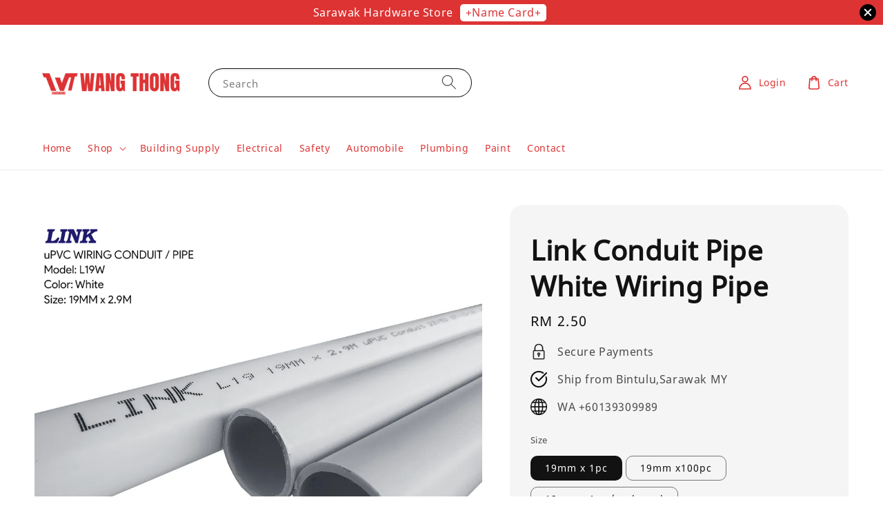

--- FILE ---
content_type: text/html; charset=UTF-8
request_url: https://www.wthardware.my/products/link-conduit-pipe-white-wiring-pipe
body_size: 45893
content:
<!doctype html>
<!--[if lt IE 7]><html class="no-js lt-ie9 lt-ie8 lt-ie7" lang="en"> <![endif]-->
<!--[if IE 7]><html class="no-js lt-ie9 lt-ie8" lang="en"> <![endif]-->
<!--[if IE 8]><html class="no-js lt-ie9" lang="en"> <![endif]-->
<!--[if IE 9 ]><html class="ie9 no-js"> <![endif]-->
<!--[if (gt IE 9)|!(IE)]><!--> <html class="no-js"> <!--<![endif]-->
<head>

  <!-- Basic page needs ================================================== -->
  <meta charset="utf-8">
  <meta http-equiv="X-UA-Compatible" content="IE=edge,chrome=1">
  <meta name="facebook-domain-verification" content="dcjhg5pr1s6823p7m1vyfaqoyg2dyk" />

  
  <link rel="icon" href="https://cdn.store-assets.com/s/394221/f/9108564.png" />
  

  <!-- Title and description ================================================== -->
  <title>
  Link Conduit Pipe White Wiring Pipe &ndash; Wang Thong Hardware Online Store.
  </title>

  
  <meta name="description" content="PVC LINK High Impact uPVC Conduit pipe is manufactured from specially formulated high impact polyvinyl chloride in strict accordance to meet the requirement of BS EN 61386 – 21 : 2004 + A11 : 2010, MS 61386 – 21 : 2010 (Heavy Duty 4421). ">
  

  <!-- Social meta ================================================== -->
  

  <meta property="og:type" content="product">
  <meta property="og:title" content="Link Conduit Pipe White Wiring Pipe">
  <meta property="og:url" content="https://www.wthardware.my/products/link-conduit-pipe-white-wiring-pipe">
  
  <meta property="og:image" content="https://cdn.store-assets.com/s/394221/i/54650209.jpeg?width=480&format=webp">
  <meta property="og:image:secure_url" content="https://cdn.store-assets.com/s/394221/i/54650209.jpeg?width=480&format=webp">
  
  <meta property="og:price:amount" content="2.4">
  <meta property="og:price:currency" content="MYR">


<meta property="og:description" content="PVC LINK High Impact uPVC Conduit pipe is manufactured from specially formulated high impact polyvinyl chloride in strict accordance to meet the requirement of BS EN 61386 – 21 : 2004 + A11 : 2010, MS 61386 – 21 : 2010 (Heavy Duty 4421). ">
<meta property="og:site_name" content="Wang Thong Hardware Online Store.">



  <meta name="twitter:card" content="summary">



  <meta name="twitter:site" content="@">


  <meta name="twitter:title" content="Link Conduit Pipe White Wiring Pipe">
  <meta name="twitter:description" content="PVC LINK High Impact uPVC Conduit pipe is manufactured from specially formulated high impact polyvinyl chloride in strict accordance to meet the requirement of&amp;nbsp;
BS EN 61386 &amp;ndash; 21 : 2004 + A1">
  <meta name="twitter:image" content="">
  <meta name="twitter:image:width" content="480">
  <meta name="twitter:image:height" content="480">




  <!-- Helpers ================================================== -->
  <link rel="canonical" href="https://www.wthardware.my/products/link-conduit-pipe-white-wiring-pipe">
  <meta name="viewport" content="width=device-width,initial-scale=1">
  <meta name="theme-color" content="#DD3333">
  
  <script src="//ajax.googleapis.com/ajax/libs/jquery/1.11.0/jquery.min.js" type="text/javascript" ></script>
  
  <!-- Header hook for plugins ================================================== -->
  
<!-- ScriptTags -->
<script>window.__st={'p': 'product', 'cid': ''};</script><script src='/assets/events.js'></script><script>(function(){function asyncLoad(){var urls=['/assets/facebook-pixel.js?v=1.1.1714361292','/assets/traffic.js?v=1','https://apps.easystore.co/facebook-login/script.js?shop=totaltoolsmy.easy.co','https://apps.easystore.co/google-analytics/script.js?shop=totaltoolsmy.easy.co&t=1649301839','https://apps.easystore.co/marketplace/shopee-malaysia/script.js?shop=totaltoolsmy.easy.co','https://apps.easystore.co/google-analytics-4/script.js?shop=totaltoolsmy.easy.co','https://apps.easystore.co/marketplace/lazada-malaysia/script.js?shop=totaltoolsmy.easy.co'];for(var i=0;i<urls.length;i++){var s=document.createElement('script');s.type='text/javascript';s.async=true;s.src=urls[i];var x=document.getElementsByTagName('script')[0];x.parentNode.insertBefore(s, x);}}window.attachEvent ? window.attachEvent('onload', asyncLoad) : window.addEventListener('load', asyncLoad, false);})();</script>
<!-- /ScriptTags -->

  
  
  <script src="https://store-themes.easystore.co/394221/themes/63995/assets/global.js?t=1769018434" defer="defer"></script>

  
  
  <script>
  (function(i,s,o,g,r,a,m){i['GoogleAnalyticsObject']=r;i[r]=i[r]||function(){
  (i[r].q=i[r].q||[]).push(arguments)},i[r].l=1*new Date();a=s.createElement(o),
  m=s.getElementsByTagName(o)[0];a.async=1;a.src=g;m.parentNode.insertBefore(a,m)
  })(window,document,'script','https://www.google-analytics.com/analytics.js','ga');

  ga('create', '', 'auto','myTracker');
  ga('myTracker.send', 'pageview');

  </script>
  
  <script src="/assets/storefront.js?id=914286bfa5e6419c67d1" type="text/javascript" ></script>
  

  <!-- CSS ================================================== -->
  <style>
      @font-face {
        font-family: 'Noto Sans';
        font-style: normal;
        font-weight: regular;
        src: local('Noto Sans regular'), local('Noto Sans-regular'), url(https://fonts.gstatic.com/s/notosans/v21/o-0IIpQlx3QUlC5A4PNb4j5Ba_2c7A.ttf) format('truetype');
      }

      @font-face {
        font-family: 'Noto Sans';
        font-style: normal;
        font-weight: regular;
        src: local('Noto Sans regular'), local('Noto Sans-regular'), url(https://fonts.gstatic.com/s/notosans/v21/o-0IIpQlx3QUlC5A4PNb4j5Ba_2c7A.ttf) format('truetype');
      }

      :root {
        --font-body-family: 'Noto Sans', sans-serif;
        --font-body-style: normal;
        --font-body-weight: 500;

        --font-heading-family: 'Noto Sans', sans-serif;
        --font-heading-style: normal;
        --font-heading-weight: 700;

        --color-heading-text: 18,18,18;
        --color-base-text: 18,18,18;
        --color-base-background-1: 255,255,255;
        --color-base-background-2: 255,255,255;
        
        --color-base-solid-button-labels: 255,255,255;
        --color-base-outline-button-labels: 221,51,51;
        
        --color-base-accent-1: 221,51,51;
        --color-base-accent-2: 221,51,51;
        --payment-terms-background-color: 255,255,255;

        --gradient-base-background-1: 255,255,255;
        --gradient-base-background-2: 255,255,255;
        --gradient-base-accent-1: 221,51,51;
        --gradient-base-accent-2: 221,51,51;

        --page-width: 145rem;
      }

      *,
      *::before,
      *::after {
        box-sizing: inherit;
      }

      html {
        box-sizing: border-box;
        font-size: 62.5%;
        height: 100%;
      }

      body {
        display: grid;
        grid-template-rows: auto auto 1fr auto;
        grid-template-columns: 100%;
        min-height: 100%;
        margin: 0;
        font-size: 1.5rem;
        letter-spacing: 0.06rem;
        line-height: 1.8;
        font-family: var(--font-body-family);
        font-style: var(--font-body-style);
        font-weight: var(--font-body-weight);
        
      }

      @media screen and (min-width: 750px) {
        body {
          font-size: 1.6rem;
        }
      }
   </style>
  
  <link href="https://store-themes.easystore.co/394221/themes/63995/assets/base.css?t=1769018434" rel="stylesheet" type="text/css" media="screen" />

  
  
<!-- Snippet:global/head: Google Search Console -->
<meta name="google-site-verification" content="0dh-E6bNgkhJj9ROoxJ-YJNppf93KJmbis1pJl60HNU" />
<meta name="msvalidate.01" content="A5E45BDBDEB1DC70713250C83624977B" />
<meta name="google-site-verification" content="0V9-Td8HkrcaNSN04KcRivj33RGB56uts0s1aacDCww" />
<meta name="google-site-verification" content="fuIt6EUU9eMpgzRPvpwc3c1acZO2dhxaOoYq9r />
<!-- /Snippet -->

<!-- Snippet:global/head: Shopee Malaysia -->
<link type="text/css" rel="stylesheet" href="https://apps.easystore.co/assets/css/marketplace/main.css?v1.7">
<!-- /Snippet -->

<!-- Snippet:global/head: Lazada Malaysia -->
<link type="text/css" rel="stylesheet" href="https://apps.easystore.co/assets/css/marketplace/main.css?v1.7">
<!-- /Snippet -->


  <script>document.documentElement.className = document.documentElement.className.replace('no-js', 'js');</script>
</head>

<body id="link-conduit-pipe-white-wiring-pipe" class="template-product" >
	
  
<!-- Snippet:global/body_start: Announcement Bar -->
<style type="text/css">
  body {
    background-position: top 45px center;
  }

  div#announcement-bar-top {
    height: 45px;
  }

  span .announcement-close-button {
    text-align: center;
    display: -webkit-flex;
    display: -moz-flex;
    display: -ms-flex;
    display: -o-flex;
    display: inline-block;
    align-items: center;
    flex-wrap: wrap;
    justify-content: center;
  }

  #announcementBar_countdown:empty {
    display: none;
  }


  .announcementBar_timer {
    margin: 5px 0px;
  }

  .announcementBar_timer.style_1,
  .announcementBar_timer.style_2 {
    display: -webkit-inline-flex;
    display: -moz-inline-flex;
    display: -ms-inline-flex;
    display: -o-inline-flex;
    display: inline-flex;
    align-items: center;
    padding: 5px 8px;
    margin: 3px 0px 3px 10px;
    border-radius: 8px;
    font-weight: bold;
  }

  .announcementBar_timer.style_1>div,
  .announcementBar_timer.style_2>div {
    margin: 0 5px;
    line-height: 1;
  }

  .announcementBar_timer.style_1 small,
  .announcementBar_timer.style_2 small {
    display: block;
    font-size: 55%;
    line-height: 1;
  }

  .announcementBar_timer.style_2 {
    flex-direction: row;
  }

  .announcementBar_timer.style_2>div {
    position: relative;
  }

  .announcementBar_timer.style_2>div:not(:last-child):after {
    position: absolute;
    content: ':';
    top: 0;
    right: 0;
    margin-right: -7px;
  }

  .announcementBar_timer.style_3 {
    display: -webkit-inline-flex;
    display: -moz-inline-flex;
    display: -ms-inline-flex;
    display: -o-inline-flex;
    display: inline-flex;
    align-items: center;
    border-radius: 5px;
    padding: 5px 5px;
    margin-left: 10px;
    font-weight: bold;
  }

  .announcementBar_timer.style_3>div {
    margin: 0 3px;
    line-height: 1;
  }

  .announcementBar_timer.style_3 small {
    font-weight: bold;
    line-height: 1.1;
    font-size: 65%;
  }

  .announcement-close-button {
    position: relative;
    width: 24px;
    height: 24px;
    opacity: 1;
    background: #000;
    border-radius: 50%;
    cursor: pointer;
    top: 30%;
  }

  .announcement-close-button:hover {
    opacity: 0.6;
  }

  .announcement-close-button:before,
  .announcement-close-button:after {
    position: absolute;
    left: 11px;
    top: 5px;
    content: ' ';
    height: 14px;
    width: 2px;
    background-color: #fff;
    border-radius: 3px;
  }

  .announcement-close-button:before {
    transform: rotate(45deg);
  }

  .announcement-close-button:after {
    transform: rotate(-45deg);
  }

  .announcement-bar-button {
    padding: 4px 8px;
    vertical-align: baseline;
    border-radius: 5px;
    margin-left: 10px;
    opacity: 1;
    line-height: 1.1;
    text-decoration: none;
    display: inline-block;
    font-weight: 500;
  }

  .announcement-bar-button:hover {
    opacity: 0.8;
  }

  .announcement-bar-direction-button {
    cursor: pointer;
    padding: 0px 8px;
  }

  .announcement-bar-direction-button:hover {
    opacity: 0.8;
  }

  slider-announcement-bar-app {
    display: block;
    text-align: center;
    margin: 0px;
    padding: 6px 10px;
    border-top: 1px dashed transparent;
    border-bottom: 1px dashed transparent;
    width: 100%;
  }

  slider-announcement-bar-app ul::-webkit-scrollbar {
    height: 0.4rem;
    width: 0.4rem;
    display: none;
  }

  slider-announcement-bar-app ul {
    position: relative;
    display: flex;
    overflow-x: auto;
    -ms-overflow-style: none;
    /* IE 11 */
    scrollbar-width: none;
    /* Firefox 64 */
    scroll-snap-type: x mandatory;
    scroll-behavior: smooth;
    /* scroll-padding-left: 1rem; */
    -webkit-overflow-scrolling: touch;
    margin-bottom: 0;
    padding: 0;
    list-style: none;
    align-items: center;
  }

  slider-announcement-bar-app ul li {
    width: 100vw;
    scroll-snap-align: start;
    flex-shrink: 0;
  }
</style>

<input type="hidden" id="total_announcement_left" name="total_announcement_left" value="1">
<input type="hidden" id="locale" name="locale" value="en_US">

<slider-announcement-bar-app id="announcement-bar" name="announcement-bar" style="
    border: unset;
    padding: 4px 0px;
    margin: 0px;
    z-index:2999;
    background:rgb(221, 51, 51);
    color:rgb(255, 255, 255);
    position: -webkit-sticky; position: sticky; top: 0;
">

  <div style="
    display: flex;
    justify-content: space-between;
    align-items: center;
    padding: 0px 0px;
    border-top: 0px;
    border-bottom: 0px;
    border-color: transparent;
  ">
    <div style="height: 24px;">
          </div>

    <ul style="flex-grow: 2; margin: 0px;">
            <li id="announcement_bar_0" style="
          display: flex;
          justify-content: center;
          align-items: center;
          flex-wrap: wrap;
          margin: 0px;
          width: 100%;
          word-wrap: break-word;
        ">
        Sarawak Hardware Store
                <a class="announcement-bar-button" href="https://www.dizcard.my/wangthong" style="color: rgb(221, 51, 51); background: rgb(255, 255, 255);">+Name Card+</a>
                        <input type="hidden" id="expired_at_0" name="expired_at_0" value="2023-09-01 12:00">
      </li>
          </ul>

    <div style="display: flex;">
                  <span id="announcement-close-button" name="announcement-close-button" class="announcement-close-button" style="margin-right: 10px;"></span>
          </div>
  </div>


</slider-announcement-bar-app>

<script>
  (function() {

    const loadScript = function(url, callback) {
      const script = document.createElement("script");
      script.type = "text/javascript";
      // If the browser is Internet Explorer.
      if (script.readyState) {
        script.onreadystatechange = function() {
          if (script.readyState == "loaded" || script.readyState == "complete") {
            script.onreadystatechange = null;
            callback();
          }
        };
        // For any other browser.
      } else {
        script.onload = function() {
          callback();
        };
      }
      script.src = url;
      document.getElementsByTagName("head")[0].appendChild(script);
    };

    const announcementBarAppJS = function($) {

      $('#announcement-close-button').on('click', function() {
        $('#announcement-bar, #announcement-bar-top').hide();
      });
    }

    if (typeof jQuery === 'undefined') {
      loadScript('//ajax.googleapis.com/ajax/libs/jquery/1.11.2/jquery.min.js', function() {
        jQuery = jQuery.noConflict(true);
        announcementBarAppJS(jQuery);
      });
    } else {
      announcementBarAppJS(jQuery);
    }

  })();

  setInterval(function() {
    const total_announcement = "1"
    var total_announcement_left = $("#total_announcement_left").val();

    for (let i = 0; i <= total_announcement; i++) {
      const startDate = new Date();
      const endDateStr = $("#expired_at_" + i).val();
      const endDate = endDateStr == undefined ? new Date() : new Date(endDateStr.replace(/-/g, "/"));
      const seconds = (endDate.getTime() - startDate.getTime()) / 1000;

      const days = parseInt(seconds / 86400);
      const hours = parseInt((seconds % 86400) / 3600);
      const mins = parseInt((seconds % 86400 % 3600) / 60);
      const secs = parseInt((seconds % 86400 % 3600) % 60);

      // use to translate countdown unit
      // (translate based on the preferred language when save announcement bar setting)
      String.prototype.translate = function() {
        try {
          if ($("#locale").val() == "zh_TW") {
            if (this.toString() === 'day') {
              return "天";
            }
            if (this.toString() === 'hour') {
              return "小時";
            }
            if (this.toString() === 'min') {
              return "分鐘";
            }
            if (this.toString() === 'sec') {
              return "秒";
            }
          } else {
            if (this.toString() === 'day') {
              if (days > 0) {
                return "Days";
              } else {
                return "Day";
              }
            } else if (this.toString() === 'hour') {
              if (hours > 0) {
                return "Hours";
              } else {
                return "Hour";
              }
            } else if (this.toString() === 'min') {
              if (mins > 0) {
                return "Mins";
              } else {
                return "Min";
              }
            } else if (this.toString() === 'sec') {
              if (secs > 0) {
                return "Secs";
              } else {
                return "Sec";
              }
            }
          }
        } catch (error) {
          console.log("Some errors heres", error);
        }
      };

      const announcementBar_countdown = document.getElementById("announcementBar_countdown_" + i);
      if (announcementBar_countdown && seconds > 0) {

        $(announcementBar_countdown).show()
        announcementBar_countdown.innerHTML = `
          <div>
            ${days} <small>${'day'.translate()}</small>
          </div>
          <div>
            ${hours} <small>${'hour'.translate()}</small>
          </div>
          <div>
            ${mins} <small>${'min'.translate()}</small>
          </div>
          <div>
            ${secs} <small>${'sec'.translate()}</small>
          </div>
        `;


      } else if (announcementBar_countdown && seconds <= 0) {
        $("#announcement_bar_" + i).remove();
        total_announcement_left = total_announcement_left - 1;
        $("#total_announcement_left").val(total_announcement_left);
      }
    }

    showOrHide(total_announcement_left);
  }, 1000);


  function showOrHide(total_announcement_left) {
    if (total_announcement_left <= 1) {
      $("#previous-announcement-bar-button,#next-announcement-bar-button").hide();
    } else {
      $("#previous-announcement-bar-button,#next-announcement-bar-button").show();
    }

    if (total_announcement_left == 0) {
      $("#announcement-close-button").hide();
      $("#announcement-bar").hide();
      $('#announcement-bar-top').hide();
    }
  };

  let annoucementBarAutoMoveInterval = '';
  class AnnouncementBarAppSlider extends HTMLElement {
    constructor() {
      super();
      this.slider = this.querySelector('ul');
      this.sliderItems = this.querySelectorAll('li');
      this.prevButton = this.querySelector('a[name="previous"]');
      this.nextButton = this.querySelector('a[name="next"]');

      if (!this.slider || !this.nextButton) return;

      const resizeObserver = new ResizeObserver(entries => this.initPages());
      resizeObserver.observe(this.slider);

      this.slider.addEventListener('scroll', this.update.bind(this));
      this.prevButton.addEventListener('click', this.onButtonClick.bind(this));
      this.nextButton.addEventListener('click', this.onButtonClick.bind(this));


    }

    initPages() {
      const sliderItemsToShow = Array.from(this.sliderItems).filter(element => element.clientWidth > 0);
      this.sliderLastItem = sliderItemsToShow[sliderItemsToShow.length - 1];
      if (sliderItemsToShow.length === 0) return;
      this.slidesPerPage = Math.floor(this.slider.clientWidth / sliderItemsToShow[0].clientWidth);
      this.totalPages = sliderItemsToShow.length - this.slidesPerPage + 1;
      this.update();
      let self = this
      var total_announcement_left = $("#total_announcement_left").val();
      annoucementBarAutoMoveInterval = setInterval(function() {
        if (total_announcement_left > 1) {
          self.moveSlide('next')
        }
      }, 5000)
    }

    update() {
      this.currentPage = Math.round(this.slider.scrollLeft / this.sliderLastItem.clientWidth) + 1;
    }

    onButtonClick(event) {
      event.preventDefault();
      let self = this;
      self.moveSlide(event.currentTarget.name);
    }


    moveSlide(move_to) {

      clearInterval(annoucementBarAutoMoveInterval);
      let self = this;
      annoucementBarAutoMoveInterval = setInterval(function() {
        self.moveSlide('next');
      }, 5000)

      if (move_to === 'previous' && this.currentPage === 1) {
        this.slider.scrollTo({
          left: this.sliderLastItem.clientWidth * (this.totalPages - 1)
        });
      } else if (move_to === 'next' && this.currentPage === this.totalPages) {
        this.slider.scrollTo({
          left: 0
        });
      } else {
        const slideScrollPosition = move_to === 'next' ? this.slider.scrollLeft + this.sliderLastItem
          .clientWidth : this.slider.scrollLeft - this.sliderLastItem.clientWidth;
        this.slider.scrollTo({
          left: slideScrollPosition
        });
      }
    }

  }

  customElements.define('slider-announcement-bar-app', AnnouncementBarAppSlider);
</script>

<!-- /Snippet -->

<!-- Snippet:global/body_start: Console Extension -->
<div id='es_console' style='display: none;'>394221</div>
<!-- /Snippet -->

	
 	<style>
  header {
    --logo-width: 225px;
  }
  .header-wrapper,
  .header-wrapper .list-menu--disclosure,
  .header-wrapper .search-modal{
    background-color: #FFFFFF;
  }
  .header-wrapper .search-modal .field__input{
    background-color: rgb(var(--color-background));
  }
  .header-wrapper summary .icon-caret,
  .header-wrapper .header__menu-item a,
  .header-wrapper .list-menu__item,
  .header-wrapper .link--text{
    color: #DD3333;
  }

  .search-modal__form{
    position: relative;
  }
  
  .dropdown {
    display: none;
    position: absolute;
    top: 100%;
    left: 0;
    width: 100%;
    padding: 5px 0;
    background-color: #fff;
    color:#000;
    z-index: 1000;
    border-bottom-left-radius: 15px;
    border-bottom-right-radius: 15px;
    border: 1px solid rgba(var(--color-foreground), 1);
    border-top: none;
    overflow-x: hidden;
    overflow-y: auto;
    max-height: 350px;
  }
  
  .dropdown-item {
    padding: 0.4rem 2rem;
    cursor: pointer;
    line-height: 1.4;
    overflow: hidden;
    text-overflow: ellipsis;
    white-space: nowrap;
  }
  
  .dropdown-item:hover{
    background-color: #f3f3f3;
  }
  
  .search__input.is-focus{
    border-radius: 15px;
    border-bottom-left-radius: 0;
    border-bottom-right-radius: 0;
    border: 1px solid rgba(var(--color-foreground), 1);
    border-bottom: none;
    box-shadow: none;
  }
  
  .clear-all {
    text-align: right;
    padding: 0 2rem 0.2rem;
    line-height: 1;
    font-size: 70%;
    margin-bottom: -2px;
  }
  
  .clear-all:hover{
    background-color: #fff;
  }
  
  .search-input-focus .easystore-section-header-hidden{
    transform: none;
  }
  .referral-notification {
    position: absolute;
    top: 100%;
    right: 0;
    background: white;
    border: 1px solid #e0e0e0;
    border-radius: 8px;
    box-shadow: 0 4px 12px rgba(0, 0, 0, 0.15);
    width: 280px;
    z-index: 1000;
    padding: 16px;
    margin-top: 8px;
    font-size: 14px;
    line-height: 1.4;
  }
  
  .referral-notification::before {
    content: '';
    position: absolute;
    top: -8px;
    right: 20px;
    width: 0;
    height: 0;
    border-left: 8px solid transparent;
    border-right: 8px solid transparent;
    border-bottom: 8px solid white;
  }
  
  .referral-notification::after {
    content: '';
    position: absolute;
    top: -9px;
    right: 20px;
    width: 0;
    height: 0;
    border-left: 8px solid transparent;
    border-right: 8px solid transparent;
    border-bottom: 8px solid #e0e0e0;
  }
  
  .referral-notification h4 {
    margin: 0 0 8px 0;
    color: #2196F3;
    font-size: 16px;
    font-weight: 600;
  }
  
  .referral-notification p {
    margin: 0 0 12px 0;
    color: #666;
  }
  
  .referral-notification .referral-code {
    background: #f5f5f5;
    padding: 8px;
    border-radius: 4px;
    font-family: monospace;
    font-size: 13px;
    text-align: center;
    margin: 8px 0;
    border: 1px solid #ddd;
  }
  
  .referral-notification .close-btn {
    position: absolute;
    top: 8px;
    right: 8px;
    background: none;
    border: none;
    font-size: 18px;
    color: #999;
    cursor: pointer;
    padding: 0;
    width: 20px;
    height: 20px;
    line-height: 1;
  }
  
  .referral-notification .close-btn:hover {
    color: #333;
  }
  
  .referral-notification .action-btn {
    background: #2196F3;
    color: white;
    border: none;
    padding: 8px 16px;
    border-radius: 4px;
    cursor: pointer;
    font-size: 12px;
    margin-right: 8px;
    margin-top: 8px;
  }
  
  .referral-notification .action-btn:hover {
    background: #1976D2;
  }
  
  .referral-notification .dismiss-btn {
    background: transparent;
    color: #666;
    border: 1px solid #ddd;
    padding: 8px 16px;
    border-radius: 4px;
    cursor: pointer;
    font-size: 12px;
    margin-top: 8px;
  }
  
  .referral-notification .dismiss-btn:hover {
    background: #f5f5f5;
  }
  .referral-modal__dialog {
    transform: translate(-50%, 0);
    transition: transform var(--duration-default) ease, visibility 0s;
    z-index: 10000;
    position: fixed;
    top: 20vh;
    left: 50%;
    width: 100%;
    max-width: 350px;
    box-shadow: 0 4px 12px rgba(0, 0, 0, 0.15);
    border-radius: 12px;
    background-color: #fff;
    color: #000;
    padding: 20px;
    text-align: center;
  }

  .modal-overlay.referral-modal-overlay {
    position: fixed;
    top: 0;
    left: 0;
    width: 100%;
    height: 100%;
    background-color: rgba(0, 0, 0, 0.7);
    z-index: 2001;
    display: block;
    opacity: 1;
    transition: opacity var(--duration-default) ease, visibility 0s;
  }
</style>

<link rel="preload" href="https://store-themes.easystore.co/394221/themes/63995/assets/section-header.css?t=1769018434" as="style" onload="this.onload=null;this.rel='stylesheet'">
<link rel="preload" href="https://store-themes.easystore.co/394221/themes/63995/assets/component-list-menu.css?t=1769018434" as="style" onload="this.onload=null;this.rel='stylesheet'">
<link rel="preload" href="https://store-themes.easystore.co/394221/themes/63995/assets/component-menu-drawer.css?t=1769018434" as="style" onload="this.onload=null;this.rel='stylesheet'">
<link rel="preload" href="https://store-themes.easystore.co/394221/themes/63995/assets/component-cart-notification.css?v1.1?t=1769018434" as="style" onload="this.onload=null;this.rel='stylesheet'">

<script src="https://store-themes.easystore.co/394221/themes/63995/assets/cart-notification.js?t=1769018434" defer="defer"></script>
<script src="https://store-themes.easystore.co/394221/themes/63995/assets/details-modal.js?t=1769018434" defer="defer"></script>

<svg xmlns="http://www.w3.org/2000/svg" class="hidden">
  <symbol id="icon-search" viewbox="0 0 18 19" fill="none">
    <path fill-rule="evenodd" clip-rule="evenodd" d="M11.03 11.68A5.784 5.784 0 112.85 3.5a5.784 5.784 0 018.18 8.18zm.26 1.12a6.78 6.78 0 11.72-.7l5.4 5.4a.5.5 0 11-.71.7l-5.41-5.4z" fill="currentColor"/>
  </symbol>

  <symbol id="icon-close" class="icon icon-close" fill="none" viewBox="0 0 18 17">
    <path d="M.865 15.978a.5.5 0 00.707.707l7.433-7.431 7.579 7.282a.501.501 0 00.846-.37.5.5 0 00-.153-.351L9.712 8.546l7.417-7.416a.5.5 0 10-.707-.708L8.991 7.853 1.413.573a.5.5 0 10-.693.72l7.563 7.268-7.418 7.417z" fill="currentColor">
  </symbol>
</svg>


<div id="easystore-section-header">
  <sticky-header class="header-wrapper header-wrapper--border-bottom">
    <header class="header header--middle-left page-width header--has-menu" itemscope itemtype="http://schema.org/Organization">
      <header-drawer data-breakpoint="tablet">
        <details class="menu-drawer-container menu-opening">
          <summary class="header__icon header__icon--menu header__icon--summary link link--text focus-inset" aria-label="Menu" role="button" aria-expanded="true" aria-controls="menu-drawer">
            <span>
              


    <svg class="icon icon-hamburger " data-name="Layer 1" xmlns="http://www.w3.org/2000/svg" viewBox="0 0 600 600"><path d="M32.5,65h535a25,25,0,0,0,0-50H32.5a25,25,0,0,0,0,50Z" fill="currentColor"/><path d="M567.5,275H32.5a25,25,0,0,0,0,50h535a25,25,0,0,0,0-50Z" fill="currentColor"/><path d="M567.5,535H32.5a25,25,0,0,0,0,50h535a25,25,0,0,0,0-50Z" fill="currentColor"/></svg>

  

              


    <svg class="icon icon-close " data-name="Layer 1" xmlns="http://www.w3.org/2000/svg" viewBox="0 0 600 600"><path d="M335.36,300,581.87,53.48a25,25,0,0,0-35.35-35.35L300,264.64,53.48,18.13A25,25,0,0,0,18.13,53.48L264.64,300,18.13,546.52a25,25,0,0,0,35.35,35.35L300,335.36,546.52,581.87a25,25,0,0,0,35.35-35.35Z" fill="currentColor"/></svg>

  

            </span>
          </summary>
          <div id="menu-drawer" class="menu-drawer motion-reduce" tabindex="-1">
            <div class="menu-drawer__inner-container">
              <div class="menu-drawer__navigation-container">
                <nav class="menu-drawer__navigation">
                  <ul class="menu-drawer__menu list-menu" role="list">
                    
                    
                      
                        <li>
                          <a href="/"  class="menu-drawer__menu-item list-menu__item link link--text focus-inset">
                            Home
                          </a>
                        </li>
                      
                    
                    
                      
                        
                        <li>
                          <details>
                                <summary class="menu-drawer__menu-item list-menu__item link link--text focus-inset" role="button" aria-expanded="false" aria-controls="link-Bags">
                                  <a href="/collections/all"  class="link--text list-menu__item menu-drawer__menu-item">
                                    Shop
                                  </a>
                                  


    <svg class="icon icon-arrow " data-name="Layer 1" xmlns="http://www.w3.org/2000/svg" viewBox="0 0 600 339.56"><path d="M31.06,196.67H504l-88.56,88.56a26.89,26.89,0,1,0,38,38L588,188.79a26.89,26.89,0,0,0,0-38L453.49,16.29a26.89,26.89,0,0,0-38,38L504,142.88H31.06a26.9,26.9,0,0,0,0,53.79Z" fill="currentColor"/></svg>

  

                                  


    <svg aria-hidden="true" focusable="false" role="presentation" class="icon icon-caret " viewBox="0 0 10 6">
      <path fill-rule="evenodd" clip-rule="evenodd" d="M9.354.646a.5.5 0 00-.708 0L5 4.293 1.354.646a.5.5 0 00-.708.708l4 4a.5.5 0 00.708 0l4-4a.5.5 0 000-.708z" fill="currentColor"></path>
    </svg>

  

                                </summary>
                                <div class="menu-drawer__submenu motion-reduce" tabindex="-1">
                                  <div class="menu-drawer__inner-submenu">
                                    <button class="menu-drawer__close-button link link--text focus-inset" aria-expanded="true">
                                      


    <svg class="icon icon-arrow " data-name="Layer 1" xmlns="http://www.w3.org/2000/svg" viewBox="0 0 600 339.56"><path d="M31.06,196.67H504l-88.56,88.56a26.89,26.89,0,1,0,38,38L588,188.79a26.89,26.89,0,0,0,0-38L453.49,16.29a26.89,26.89,0,0,0-38,38L504,142.88H31.06a26.9,26.9,0,0,0,0,53.79Z" fill="currentColor"/></svg>

  

                                      Shop
                                    </button>
                                    <ul class="menu-drawer__menu list-menu" role="list" tabindex="-1">
                                      
                                        
                                        
                                          <li>
                                            <a href="/collections/power-tools"  class="menu-drawer__menu-item link link--text list-menu__item focus-inset">
                                              Power Tools
                                            </a>
                                          </li>
                                        
                                      
                                        
                                        
                                          <li>
                                            <a href="/collections/cordless-power-tools"  class="menu-drawer__menu-item link link--text list-menu__item focus-inset">
                                              Cordless Power Tools
                                            </a>
                                          </li>
                                        
                                      
                                        
                                        
                                          <li>
                                            <a href="/collections/garden-tools"  class="menu-drawer__menu-item link link--text list-menu__item focus-inset">
                                              Garden &amp; Outdoor
                                            </a>
                                          </li>
                                        
                                      
                                        
                                        
                                          
                                          <li>
                                            <details>
                                                  <summary class="menu-drawer__menu-item list-menu__item link link--text focus-inset" role="button" aria-expanded="false" aria-controls="link-Bags">
                                                    <a href="/collections/hand-tools"  class="link--text list-menu__item menu-drawer__menu-item">
                                                      Hand Tools
                                                    </a>
                                                    


    <svg class="icon icon-arrow " data-name="Layer 1" xmlns="http://www.w3.org/2000/svg" viewBox="0 0 600 339.56"><path d="M31.06,196.67H504l-88.56,88.56a26.89,26.89,0,1,0,38,38L588,188.79a26.89,26.89,0,0,0,0-38L453.49,16.29a26.89,26.89,0,0,0-38,38L504,142.88H31.06a26.9,26.9,0,0,0,0,53.79Z" fill="currentColor"/></svg>

  

                                                    


    <svg aria-hidden="true" focusable="false" role="presentation" class="icon icon-caret " viewBox="0 0 10 6">
      <path fill-rule="evenodd" clip-rule="evenodd" d="M9.354.646a.5.5 0 00-.708 0L5 4.293 1.354.646a.5.5 0 00-.708.708l4 4a.5.5 0 00.708 0l4-4a.5.5 0 000-.708z" fill="currentColor"></path>
    </svg>

  

                                                  </summary>
                                                  <div class="menu-drawer__submenu motion-reduce" tabindex="-1">
                                                    <div class="menu-drawer__inner-submenu">
                                                      <button class="menu-drawer__close-button link link--text focus-inset" aria-expanded="true">
                                                        


    <svg class="icon icon-arrow " data-name="Layer 1" xmlns="http://www.w3.org/2000/svg" viewBox="0 0 600 339.56"><path d="M31.06,196.67H504l-88.56,88.56a26.89,26.89,0,1,0,38,38L588,188.79a26.89,26.89,0,0,0,0-38L453.49,16.29a26.89,26.89,0,0,0-38,38L504,142.88H31.06a26.9,26.9,0,0,0,0,53.79Z" fill="currentColor"/></svg>

  

                                                        Hand Tools
                                                      </button>
                                                      <ul class="menu-drawer__menu list-menu" role="list" tabindex="-1">
                                                        
                                                          
                                                          
                                                            <li>
                                                              <a href="/collections/measuring-tools"  class="menu-drawer__menu-item link link--text list-menu__item focus-inset">
                                                                Measuring Tools
                                                              </a>
                                                            </li>
                                                          
                                                        
                                                        
                                                      </ul>
                                                    </div>
                                                  </div>
                                            </details>
                                          </li>
                                        
                                      
                                        
                                        
                                          <li>
                                            <a href="/collections/hardware-material"  class="menu-drawer__menu-item link link--text list-menu__item focus-inset">
                                              Home Hardware
                                            </a>
                                          </li>
                                        
                                      
                                        
                                        
                                          <li>
                                            <a href="/collections/safety-product"  class="menu-drawer__menu-item link link--text list-menu__item focus-inset">
                                              Safety Product
                                            </a>
                                          </li>
                                        
                                      
                                        
                                        
                                          <li>
                                            <a href="/collections/electrical-tools"  class="menu-drawer__menu-item link link--text list-menu__item focus-inset">
                                               Electrical
                                            </a>
                                          </li>
                                        
                                      
                                        
                                        
                                          <li>
                                            <a href="/collections/plumbing"  class="menu-drawer__menu-item link link--text list-menu__item focus-inset">
                                              Plumbing
                                            </a>
                                          </li>
                                        
                                      
                                        
                                        
                                          <li>
                                            <a href="/collections/local-building-material"  class="menu-drawer__menu-item link link--text list-menu__item focus-inset">
                                              Local Building Material
                                            </a>
                                          </li>
                                        
                                      
                                        
                                        
                                          <li>
                                            <a href="/collections/paint"  class="menu-drawer__menu-item link link--text list-menu__item focus-inset">
                                              Paint &amp; Coating
                                            </a>
                                          </li>
                                        
                                      
                                        
                                        
                                          <li>
                                            <a href="/collections/automobile-tools"  class="menu-drawer__menu-item link link--text list-menu__item focus-inset">
                                              Automobile Tools
                                            </a>
                                          </li>
                                        
                                      
                                      
                                    </ul>
                                  </div>
                                </div>
                          </details>
                        </li>
                      
                    
                    
                      
                        <li>
                          <a href="https://wthardware.my/collections/local-building-material"  class="menu-drawer__menu-item list-menu__item link link--text focus-inset">
                            Building Supply
                          </a>
                        </li>
                      
                    
                    
                      
                        <li>
                          <a href="/collections/electrical-tools"  class="menu-drawer__menu-item list-menu__item link link--text focus-inset">
                            Electrical
                          </a>
                        </li>
                      
                    
                    
                      
                        <li>
                          <a href="/collections/safety-product"  class="menu-drawer__menu-item list-menu__item link link--text focus-inset">
                            Safety
                          </a>
                        </li>
                      
                    
                    
                      
                        <li>
                          <a href="/collections/automobile-tools"  class="menu-drawer__menu-item list-menu__item link link--text focus-inset">
                            Automobile
                          </a>
                        </li>
                      
                    
                    
                      
                        <li>
                          <a href="/collections/plumbing"  class="menu-drawer__menu-item list-menu__item link link--text focus-inset">
                            Plumbing
                          </a>
                        </li>
                      
                    
                    
                      
                        <li>
                          <a href="/collections/paint"  class="menu-drawer__menu-item list-menu__item link link--text focus-inset">
                            Paint
                          </a>
                        </li>
                      
                    
                    
                      
                        <li>
                          <a href="/apps/contact-form-plus"  target="_blank"  class="menu-drawer__menu-item list-menu__item link link--text focus-inset">
                            Contact
                          </a>
                        </li>
                      
                    
                  </ul>
                </nav>

                <div class="menu-drawer__utility-links">

                  


  <div class="menu-drawer__account disclosure">
    <div class="select">
      <select class="currency-picker select__select" name="currencies">
        <option value="" selected="selected"></option>
        
          
          <option value="MYR">MYR</option>
          
        
          
          <option value="USD">USD</option>
          
        
          
          <option value="SGD">SGD</option>
          
        
          
          <option value="BND">BND</option>
          
        
          
          <option value="EUR">EUR</option>
          
        
          
          <option value="AED">AED</option>
          
        
          
          <option value="AUD">AUD</option>
          
        
          
          <option value="NZD">NZD</option>
          
        
          
          <option value="THB">THB</option>
          
        
          
          <option value="GBP">GBP</option>
          
        
          
          <option value="IDR">IDR</option>
          
        
          
          <option value="INR">INR</option>
          
        
          
          <option value="RUB">RUB</option>
          
        
          
          <option value="VND">VND</option>
          
        
          
          <option value="KRW">KRW</option>
          
        
          
          <option value="JPY">JPY</option>
          
        
          
        
        </select>
    </div>
  </div>




                  
                  
                  
                    <a href="/account/login" class="menu-drawer__account link link--text focus-inset h5">
                       


    <svg class="icon icon-account " data-name="Layer 1" xmlns="http://www.w3.org/2000/svg" viewBox="0 0 600 600"><path d="M300,296.19c-70.7,0-137.11,28.74-187,80.93-49.59,51.87-76.9,120.77-76.9,194v25H563.89v-25c0-73.22-27.31-142.12-76.9-194C437.11,324.93,370.7,296.19,300,296.19ZM87.42,546.11C99.29,433.81,190.1,346.19,300,346.19s200.71,87.62,212.58,199.92Z" fill="currentColor"/><path d="M300,285.34c77.6,0,140.73-63.13,140.73-140.73S377.6,3.89,300,3.89,159.27,67,159.27,144.61,222.4,285.34,300,285.34Zm0-231.45a90.73,90.73,0,1,1-90.73,90.72A90.82,90.82,0,0,1,300,53.89Z" fill="currentColor"/></svg>

  
 
                      
                      Log in
                    </a>
                  
                    <a href="/account/register" class="menu-drawer__account link link--text focus-inset h5">
                      
                       


    <svg xmlns="http://www.w3.org/2000/svg" aria-hidden="true" focusable="false" role="presentation" class="icon icon-plus " fill="none" viewBox="0 0 10 10">
      <path fill-rule="evenodd" clip-rule="evenodd" d="M1 4.51a.5.5 0 000 1h3.5l.01 3.5a.5.5 0 001-.01V5.5l3.5-.01a.5.5 0 00-.01-1H5.5L5.49.99a.5.5 0 00-1 .01v3.5l-3.5.01H1z" fill="currentColor"></path>
    </svg>

  
 
                      Create account
                    </a>
                  
                  
                  
                </div>
              </div>
            </div>
          </div>
        </details>
      </header-drawer>
  
      
        <a href="/" class="header__heading-link link link--text focus-inset" itemprop="url">
          <img src="https://cdn.store-assets.com/s/394221/f/9108791.png" class="header__heading-logo" alt="Wang Thong Hardware Online Store." loading="lazy" itemprop="logo">
        </a>
      

      
      <div class="header__search-input" tabindex="-1">
        <form action="/search" method="get" role="search" class="search search-modal__form">
          <div class="field">
            <input class="search__input field__input" 
              id="Search-In-Modal"
              type="search"
              name="q"
              value=""
              placeholder="Search"
              autocomplete="off"
            >
            <label class="field__label" for="Search-In-Modal">Search</label>
            <div class="dropdown" id="searchDropdown"></div>
            <input type="hidden" name="search_history" class="hidden_search_history">            
            <input type="hidden" name="options[prefix]" value="last">
            <button class="search__button field__button" aria-label="Search">
              <svg class="icon icon-search" aria-hidden="true" focusable="false" role="presentation">
                <use href="#icon-search">
              </svg>
            </button> 
          </div>
        </form>
      </div>
      

      <nav class="header__inline-menu">
        <ul class="list-menu list-menu--inline" role="list">
          
            
              
                <li>
                  <a href="/"  class="header__menu-item header__menu-item list-menu__item link link--text focus-inset">
                    Home
                  </a>
                </li>
              
            
            
              
                
                <li>
                  <details-disclosure>
                    <details>
                      <summary class="header__menu-item list-menu__item link focus-inset">
                        <a href="/collections/all"  >Shop</a>
                        


    <svg aria-hidden="true" focusable="false" role="presentation" class="icon icon-caret " viewBox="0 0 10 6">
      <path fill-rule="evenodd" clip-rule="evenodd" d="M9.354.646a.5.5 0 00-.708 0L5 4.293 1.354.646a.5.5 0 00-.708.708l4 4a.5.5 0 00.708 0l4-4a.5.5 0 000-.708z" fill="currentColor"></path>
    </svg>

  

                      </summary>
                      <ul class="header__submenu list-menu list-menu--disclosure caption-large motion-reduce" role="list" tabindex="-1">
                        
                        
                        
                          
                            
                            <li>
                              <a href="/collections/power-tools"  class="header__menu-item list-menu__item link link--text focus-inset caption-large">
                                Power Tools
                              </a>
                            </li>
                          
                        
                        
                          
                            
                            <li>
                              <a href="/collections/cordless-power-tools"  class="header__menu-item list-menu__item link link--text focus-inset caption-large">
                                Cordless Power Tools
                              </a>
                            </li>
                          
                        
                        
                          
                            
                            <li>
                              <a href="/collections/garden-tools"  class="header__menu-item list-menu__item link link--text focus-inset caption-large">
                                Garden &amp; Outdoor
                              </a>
                            </li>
                          
                        
                        
                          
                            
                            <li>
                              <details-disclosure>
                                <details>
                                  <summary class="header__menu-item link link--text list-menu__item focus-inset caption-large">
                                    <a href="/collections/hand-tools" >Hand Tools</a>
                                    


    <svg aria-hidden="true" focusable="false" role="presentation" class="icon icon-caret rotate-90" viewBox="0 0 10 6">
      <path fill-rule="evenodd" clip-rule="evenodd" d="M9.354.646a.5.5 0 00-.708 0L5 4.293 1.354.646a.5.5 0 00-.708.708l4 4a.5.5 0 00.708 0l4-4a.5.5 0 000-.708z" fill="currentColor"></path>
    </svg>

  

                                  </summary>
                                  <ul class="header__submenu list-menu list-menu--disclosure motion-reduce">
                                    
                                      
                                      
                                        <li>
                                          <a href="/collections/measuring-tools"  class="header__menu-item list-menu__item link link--text focus-inset caption-large">Measuring Tools</a>
                                        </li>
                                      
                                    
                                  </ul>
                                </details>
                              </details-disclosure>
                            </li>
                            
                          
                        
                        
                          
                            
                            <li>
                              <a href="/collections/hardware-material"  class="header__menu-item list-menu__item link link--text focus-inset caption-large">
                                Home Hardware
                              </a>
                            </li>
                          
                        
                        
                          
                            
                            <li>
                              <a href="/collections/safety-product"  class="header__menu-item list-menu__item link link--text focus-inset caption-large">
                                Safety Product
                              </a>
                            </li>
                          
                        
                        
                          
                            
                            <li>
                              <a href="/collections/electrical-tools"  class="header__menu-item list-menu__item link link--text focus-inset caption-large">
                                 Electrical
                              </a>
                            </li>
                          
                        
                        
                          
                            
                            <li>
                              <a href="/collections/plumbing"  class="header__menu-item list-menu__item link link--text focus-inset caption-large">
                                Plumbing
                              </a>
                            </li>
                          
                        
                        
                          
                            
                            <li>
                              <a href="/collections/local-building-material"  class="header__menu-item list-menu__item link link--text focus-inset caption-large">
                                Local Building Material
                              </a>
                            </li>
                          
                        
                        
                          
                            
                            <li>
                              <a href="/collections/paint"  class="header__menu-item list-menu__item link link--text focus-inset caption-large">
                                Paint &amp; Coating
                              </a>
                            </li>
                          
                        
                        
                          
                            
                            <li>
                              <a href="/collections/automobile-tools"  class="header__menu-item list-menu__item link link--text focus-inset caption-large">
                                Automobile Tools
                              </a>
                            </li>
                          
                        
                      </ul>
                    </details>
                  </details-disclosure>
                </li>
              
            
            
              
                <li>
                  <a href="https://wthardware.my/collections/local-building-material"  class="header__menu-item header__menu-item list-menu__item link link--text focus-inset">
                    Building Supply
                  </a>
                </li>
              
            
            
              
                <li>
                  <a href="/collections/electrical-tools"  class="header__menu-item header__menu-item list-menu__item link link--text focus-inset">
                    Electrical
                  </a>
                </li>
              
            
            
              
                <li>
                  <a href="/collections/safety-product"  class="header__menu-item header__menu-item list-menu__item link link--text focus-inset">
                    Safety
                  </a>
                </li>
              
            
            
              
                <li>
                  <a href="/collections/automobile-tools"  class="header__menu-item header__menu-item list-menu__item link link--text focus-inset">
                    Automobile
                  </a>
                </li>
              
            
            
              
                <li>
                  <a href="/collections/plumbing"  class="header__menu-item header__menu-item list-menu__item link link--text focus-inset">
                    Plumbing
                  </a>
                </li>
              
            
            
              
                <li>
                  <a href="/collections/paint"  class="header__menu-item header__menu-item list-menu__item link link--text focus-inset">
                    Paint
                  </a>
                </li>
              
            
            
              
                <li>
                  <a href="/apps/contact-form-plus"  target="_blank"  class="header__menu-item header__menu-item list-menu__item link link--text focus-inset">
                    Contact
                  </a>
                </li>
              
            
            
            
              
                
                  
                
                  
                
              
            
        </ul>
      </nav>
      <div class="header__icons">

        
          
            <div class="header__icon header__icon--account link link--text focus-inset small-hide medium-hide" style="position: relative;">
              <a href="/account/login" class="header__icon link link--text focus-inset p-2">
                


    <svg class="icon icon-account " data-name="Layer 1" xmlns="http://www.w3.org/2000/svg" viewBox="0 0 600 600"><path d="M300,296.19c-70.7,0-137.11,28.74-187,80.93-49.59,51.87-76.9,120.77-76.9,194v25H563.89v-25c0-73.22-27.31-142.12-76.9-194C437.11,324.93,370.7,296.19,300,296.19ZM87.42,546.11C99.29,433.81,190.1,346.19,300,346.19s200.71,87.62,212.58,199.92Z" fill="currentColor"/><path d="M300,285.34c77.6,0,140.73-63.13,140.73-140.73S377.6,3.89,300,3.89,159.27,67,159.27,144.61,222.4,285.34,300,285.34Zm0-231.45a90.73,90.73,0,1,1-90.73,90.72A90.82,90.82,0,0,1,300,53.89Z" fill="currentColor"/></svg>

  

                <span id="my-account" class="header__link-label">Login</span>
              </a>

              <!-- Referral Notification Popup for Desktop -->
              <div id="referralNotification" class="referral-notification" style="display: none;">
                <button class="close-btn" onclick="dismissReferralNotification()">&times;</button>
                <div style="text-align: center; margin-bottom: 16px;">
                  <div style="width: 100px; height: 100px; margin: 0 auto;">
                    <img src="https://resources.easystore.co/storefront/icons/channels/vector_referral_program.svg">
                  </div>
                </div>
                <p id="referralSignupMessage" style="text-align: center; font-size: 14px; color: #666; margin: 0 0 20px 0;">
                  Your friend gifted you   credit! Sign up now to redeem.
                </p>
                <div style="text-align: center;">
                  <button class="btn" onclick="goToSignupPage()" style="width: 100%;">
                    Sign Up
                  </button>
                </div>
              </div>
            </div>
          
        

        <a href="/cart" class="header__icon link link--text focus-inset" id="cart-icon-bubble">
          <span class="header__icon--cart">
            


    <svg class="icon icon-cart-empty " data-name="Layer 1" xmlns="http://www.w3.org/2000/svg" viewBox="0 0 496.56 600"><path d="M453.52,128.63a25,25,0,0,0-24.91-22.8H364.72a117.48,117.48,0,0,0-232.89,0H67.94A25,25,0,0,0,43,128.63L8.8,515.21a72.11,72.11,0,0,0,19.05,55.6,79,79,0,0,0,58.22,25.3H410.49a79,79,0,0,0,58.22-25.3,72.11,72.11,0,0,0,19.05-55.6ZM248.28,53.89a67.58,67.58,0,0,1,65.65,51.94H182.63A67.57,67.57,0,0,1,248.28,53.89ZM431.83,537.05a28.85,28.85,0,0,1-21.34,9.06H86.07a28.85,28.85,0,0,1-21.34-9.06,22.69,22.69,0,0,1-6.13-17.43L90.82,155.83h40v51.23a25,25,0,0,0,50,0V155.83h135v51.23a25,25,0,0,0,50,0V155.83h40L438,519.62A22.68,22.68,0,0,1,431.83,537.05Z" fill="currentColor"/></svg>

  

            <div class="cart-count-bubble hidden">
              <span aria-hidden="true" class="js-content-cart-count">0</span>
            </div>
          </span>
          <span class="header__link-label medium-hide small-hide">
            Cart
          </span>
        </a>

        
          
          <!-- Referral Notification Modal for Mobile -->
          <details-modal class="referral-modal" id="referralMobileModal">
            <details>
              <summary class="referral-modal__toggle" aria-haspopup="dialog" aria-label="Open referral modal" style="display: none;">
              </summary>
              <div class="modal-overlay referral-modal-overlay"></div>
              <div class="referral-modal__dialog" role="dialog" aria-modal="true" aria-label="Referral notification">
                <div class="referral-modal__content">
                  <button type="button" class="modal__close-button" aria-label="Close" onclick="closeMobileReferralModal()" style="position: absolute; top: 16px; right: 16px; background: none; border: none; font-size: 24px; cursor: pointer;">
                    &times;
                  </button>
                  
                  <div style="margin-bottom: 24px;">
                    <div style="width: 120px; height: 120px; margin: 0 auto 20px;">
                      <img src="https://resources.easystore.co/storefront/icons/channels/vector_referral_program.svg" style="width: 100%; height: 100%;">
                    </div>
                  </div>
                  
                  <p id="referralSignupMessageMobile" style="font-size: 16px; color: #333; margin: 0 0 30px 0; line-height: 1.5;">
                    Your friend gifted you   credit! Sign up now to redeem.
                  </p>
                  
                  <button type="button" class="btn" onclick="goToSignupPageFromMobile()" style="width: 100%;">
                    Sign Up
                  </button>
                </div>
              </div>
            </details>
          </details-modal>
          
        
        
      </div>
    </header>
  </sticky-header>
  
<cart-notification>
  <div class="cart-notification-wrapper page-width color-background-1">
    <div id="cart-notification" class="cart-notification focus-inset" aria-modal="true" aria-label="Added to cart" role="dialog" tabindex="-1">
      <div class="cart-notification__header">
        <h2 class="cart-notification__heading caption-large">


    <svg class="icon icon-checkmark color-foreground-text " aria-hidden="true" focusable="false" xmlns="http://www.w3.org/2000/svg" viewBox="0 0 12 9" fill="none">
      <path fill-rule="evenodd" clip-rule="evenodd" d="M11.35.643a.5.5 0 01.006.707l-6.77 6.886a.5.5 0 01-.719-.006L.638 4.845a.5.5 0 11.724-.69l2.872 3.011 6.41-6.517a.5.5 0 01.707-.006h-.001z" fill="currentColor"></path>
    </svg>

  
 Added to cart</h2>
        <button type="button" class="cart-notification__close modal__close-button link link--text focus-inset" aria-label="accessibility.close">
          


    <svg class="icon icon-close " data-name="Layer 1" xmlns="http://www.w3.org/2000/svg" viewBox="0 0 600 600"><path d="M335.36,300,581.87,53.48a25,25,0,0,0-35.35-35.35L300,264.64,53.48,18.13A25,25,0,0,0,18.13,53.48L264.64,300,18.13,546.52a25,25,0,0,0,35.35,35.35L300,335.36,546.52,581.87a25,25,0,0,0,35.35-35.35Z" fill="currentColor"/></svg>

  

        </button>
      </div>
      <div id="cart-notification-product" class="cart-notification-product"></div>
      <div class="cart-notification__links">
        <a href="/cart" id="cart-notification-button" class="button button--secondary button--full-width">View cart (<span class="js-content-cart-count">0</span>)</a>
        <form action="/cart" method="post" id="cart-notification-form">
          <input type="hidden" name="_token" value="0kZk1DzKqPkbnIPaSVgeDn70Jth8lqHuCpRCVbEm">
          <input type="hidden" name="current_currency" value="">
          <button class="button button--primary button--full-width" name="checkout" value="true">Checkout</button>
        </form>
        <button type="button" class="link button-label">Continue shopping</button>
      </div>
    </div>
  </div>
</cart-notification>
<style>
  .cart-notification {
     display: none;
  }
</style>
<script>
document.getElementById('cart-notification-form').addEventListener('submit',(event)=>{
  if(event.submitter) event.submitter.classList.add('loading');
})

</script>

</div>


<script>

  class StickyHeader extends HTMLElement {
    constructor() {
      super();
    }

    connectedCallback() {
      this.header = document.getElementById('easystore-section-header');
      this.headerBounds = {};
      this.currentScrollTop = 0;
      this.preventReveal = false;

      this.onScrollHandler = this.onScroll.bind(this);
      this.hideHeaderOnScrollUp = () => this.preventReveal = true;

      this.addEventListener('preventHeaderReveal', this.hideHeaderOnScrollUp);
      window.addEventListener('scroll', this.onScrollHandler, false);

      this.createObserver();
    }

    disconnectedCallback() {
      this.removeEventListener('preventHeaderReveal', this.hideHeaderOnScrollUp);
      window.removeEventListener('scroll', this.onScrollHandler);
    }

    createObserver() {
      let observer = new IntersectionObserver((entries, observer) => {
        this.headerBounds = entries[0].intersectionRect;
        observer.disconnect();
      });

      observer.observe(this.header);
    }

    onScroll() {
      const scrollTop = window.pageYOffset || document.documentElement.scrollTop;

      if (scrollTop > this.currentScrollTop && scrollTop > this.headerBounds.bottom) {
        requestAnimationFrame(this.hide.bind(this));
      } else if (scrollTop < this.currentScrollTop && scrollTop > this.headerBounds.bottom) {
        if (!this.preventReveal) {
          requestAnimationFrame(this.reveal.bind(this));
        } else {
          window.clearTimeout(this.isScrolling);

          this.isScrolling = setTimeout(() => {
            this.preventReveal = false;
          }, 66);

          requestAnimationFrame(this.hide.bind(this));
        }
      } else if (scrollTop <= this.headerBounds.top) {
        requestAnimationFrame(this.reset.bind(this));
      }


      this.currentScrollTop = scrollTop;
    }

    hide() {
      this.header.classList.add('easystore-section-header-hidden', 'easystore-section-header-sticky');
      this.closeMenuDisclosure();
      // this.closeSearchModal();
    }

    reveal() {
      this.header.classList.add('easystore-section-header-sticky', 'animate');
      this.header.classList.remove('easystore-section-header-hidden');
    }

    reset() {
      this.header.classList.remove('easystore-section-header-hidden', 'easystore-section-header-sticky', 'animate');
    }

    closeMenuDisclosure() {
      this.disclosures = this.disclosures || this.header.querySelectorAll('details-disclosure');
      this.disclosures.forEach(disclosure => disclosure.close());
    }

    // closeSearchModal() {
    //   this.searchModal = this.searchModal || this.header.querySelector('details-modal');
    //   this.searchModal.close(false);
    // }
  }

  customElements.define('sticky-header', StickyHeader);

  
  class DetailsDisclosure extends HTMLElement{
    constructor() {
      super();
      this.mainDetailsToggle = this.querySelector('details');
      // this.mainDetailsToggle.addEventListener('focusout', this.onFocusOut.bind(this));
      this.mainDetailsToggle.addEventListener('mouseover', this.open.bind(this));
      this.mainDetailsToggle.addEventListener('mouseleave', this.close.bind(this));
    }

    onFocusOut() {
      setTimeout(() => {
        if (!this.contains(document.activeElement)) this.close();
      })
    }

    open() {
      this.mainDetailsToggle.setAttribute('open',1)
    }

    close() {
      this.mainDetailsToggle.removeAttribute('open')
    }
  }

  customElements.define('details-disclosure', DetailsDisclosure);

  function clearAll() {
    localStorage.removeItem('searchHistory'); 
    
    var customer = "";
    if(customer) {
      // Your logic to clear all data or call an endpoint
      fetch('/account/search_histories', {
          method: 'DELETE',
          headers: {
            "Content-Type": "application/json",
            "X-Requested-With": "XMLHttpRequest"
          },
          body: JSON.stringify({
            _token: "0kZk1DzKqPkbnIPaSVgeDn70Jth8lqHuCpRCVbEm"
          }),
      })
      .then(response => response.json())
    }
  }
  // End - delete search history from local storage
  
  // search history dropdown  
  var searchInputs = document.querySelectorAll('.search__input');
  
  if(searchInputs.length > 0) {
    
    searchInputs.forEach((searchInput)=> {
    
      searchInput.addEventListener('focus', function() {
        var searchDropdown = searchInput.closest('form').querySelector('#searchDropdown');
        searchDropdown.innerHTML = ''; // Clear existing items
  
        // retrieve data from local storage
        var searchHistoryData = JSON.parse(localStorage.getItem('searchHistory')) || [];
  
        // Convert JSON to string
        var search_history_json = JSON.stringify(searchHistoryData);
  
        // Set the value of the hidden input
        searchInput.closest('form').querySelector(".hidden_search_history").value = search_history_json;
  
        // create dropdown items
        var clearAllItem = document.createElement('div');
        clearAllItem.className = 'dropdown-item clear-all';
        clearAllItem.textContent = 'Clear';
        clearAllItem.addEventListener('click', function() {
          clearAll();
          searchDropdown.style.display = 'none';
          searchInput.classList.remove('is-focus');
        });
        searchDropdown.appendChild(clearAllItem);
  
        // create dropdown items
        searchHistoryData.forEach(function(item) {
          var dropdownItem = document.createElement('div');
          dropdownItem.className = 'dropdown-item';
          dropdownItem.textContent = item.term;
          dropdownItem.addEventListener('click', function() {
            searchInput.value = item.term;
            searchInput.closest('form').submit();
            searchDropdown.style.display = 'none';
          });
          searchDropdown.appendChild(dropdownItem);
        });
  
        if(searchHistoryData.length > 0){
          // display the dropdown
          searchInput.classList.add('is-focus');
          document.body.classList.add('search-input-focus');
          searchDropdown.style.display = 'block';
        }
      });
  
      searchInput.addEventListener("focusout", (event) => {
        var searchDropdown = searchInput.closest('form').querySelector('#searchDropdown');
        searchInput.classList.remove('is-focus');
        searchDropdown.classList.add('transparent');
        setTimeout(()=>{
          searchDropdown.style.display = 'none';
          searchDropdown.classList.remove('transparent');
          document.body.classList.remove('search-input-focus');
        }, 400);
      });
    })
  }
  // End - search history dropdown

  // referral notification popup
  const referralMessageTemplate = 'Your friend gifted you __CURRENCY_CODE__ __CREDIT_AMOUNT__ credit! Sign up now to redeem.';
  const shopCurrency = 'RM';

  function getCookie(name) {
    const value = `; ${document.cookie}`;
    const parts = value.split(`; ${name}=`);
    if (parts.length === 2) return parts.pop().split(';').shift();
    return null;
  }

  function removeCookie(name) {
    document.cookie = `${name}=; expires=Thu, 01 Jan 1970 00:00:00 UTC; path=/;`;
  }

  function showReferralNotification() {
    const referralCode = getCookie('customer_referral_code');
    
    
    const customerReferralCode = null;
    
    
    const activeReferralCode = referralCode || customerReferralCode;
    const referralData = JSON.parse(localStorage.getItem('referral_notification_data')) || {};
    
    if (referralData.timestamp && referralData.expirationDays) {
      const expirationTime = referralData.timestamp + (referralData.expirationDays * 24 * 60 * 60 * 1000);
      if (Date.now() > expirationTime) {
        localStorage.removeItem('referral_notification_data');
        return;
      }
    }
    
    if (referralData.dismissed) return;
    
    if (activeReferralCode) {
      if (referralData.creditAmount) {
        displayReferralNotification(referralData.creditAmount);
      } else {
        fetchReferralCampaignData(activeReferralCode);
      }
    }
  }
    
  function fetchReferralCampaignData(referralCode) {
    fetch(`/customer/referral_program/campaigns/${referralCode}`)
      .then(response => {
        if (!response.ok) {
          throw new Error('Network response was not ok');
        }
        return response.json();
      })
      .then(data => {
        let refereeCreditAmount = null;
        if (data.data.campaign && data.data.campaign.referral_rules) {
          const refereeRule = data.data.campaign.referral_rules.find(rule => 
            rule.target_type === 'referee' && 
            rule.event_name === 'customer/create' && 
            rule.entitlement && 
            rule.entitlement.type === 'credit'
          );
          
          if (refereeRule) {
            refereeCreditAmount = refereeRule.entitlement.amount;
          }
        }
        
        const referralData = JSON.parse(localStorage.getItem('referral_notification_data')) || {};
        referralData.creditAmount = refereeCreditAmount;
        referralData.dismissed = referralData.dismissed || false;
        referralData.timestamp = Date.now();
        referralData.expirationDays = 3;
        localStorage.setItem('referral_notification_data', JSON.stringify(referralData));
        
        displayReferralNotification(refereeCreditAmount);
      })
      .catch(error => {
        removeCookie('customer_referral_code');
      });
  }
    
  function displayReferralNotification(creditAmount = null) {
    const isMobile = innerWidth <= 749;
    
    if (isMobile) {
      const mobileModal = document.querySelector('#referralMobileModal details');
      const mobileMessageElement = document.getElementById('referralSignupMessageMobile');
      
      if (mobileModal && mobileMessageElement) {
        if (creditAmount) {
          const finalMessage = referralMessageTemplate
            .replace('__CREDIT_AMOUNT__', creditAmount)
            .replace('__CURRENCY_CODE__', shopCurrency);
          
          mobileMessageElement.textContent = finalMessage;
        }
        
        mobileModal.setAttribute('open', '');
      }
    } else {
      const notification = document.getElementById('referralNotification');
      
      if (notification) {
        if (creditAmount) {
          const messageElement = document.getElementById('referralSignupMessage');
          if (messageElement) {
            const finalMessage = referralMessageTemplate
              .replace('__CREDIT_AMOUNT__', creditAmount)
              .replace('__CURRENCY_CODE__', shopCurrency);
            
            messageElement.textContent = finalMessage;
          }
        }
        
        notification.style.display = 'block';
      }
    }
  }

  showReferralNotification();

  addEventListener('beforeunload', function() {
    const referralData = JSON.parse(localStorage.getItem('referral_notification_data')) || {};
    
    if (referralData.creditAmount !== undefined) {
      referralData.creditAmount = null;
      localStorage.setItem('referral_notification_data', JSON.stringify(referralData));
    }
  });

  function closeReferralNotification() {
    const notification = document.getElementById('referralNotification');
    if (notification) {
      notification.style.display = 'none';
    }
  }

  function dismissReferralNotification() {
    const referralData = JSON.parse(localStorage.getItem('referral_notification_data')) || {};
    
    referralData.dismissed = true;
    referralData.timestamp = referralData.timestamp || Date.now();
    referralData.expirationDays = referralData.expirationDays || 3;
    
    localStorage.setItem('referral_notification_data', JSON.stringify(referralData));
    
    closeReferralNotification();
  }

  function goToSignupPage() {
    location.href = '/account/register';
    dismissReferralNotification();
  }

  function closeMobileReferralModal() {
    const mobileModal = document.querySelector('#referralMobileModal details');
    if (mobileModal) {
      mobileModal.removeAttribute('open');
    }
    
    const referralData = JSON.parse(localStorage.getItem('referral_notification_data')) || {};
    referralData.dismissed = true;
    referralData.timestamp = referralData.timestamp || Date.now();
    referralData.expirationDays = referralData.expirationDays || 3;
    localStorage.setItem('referral_notification_data', JSON.stringify(referralData));
  }

  function goToSignupPageFromMobile() {
    location.href = '/account/register';
    closeMobileReferralModal();
  }
  // End - referral notification popup
</script>



  <main id="MainContent" class="content-for-layout focus-none" role="main" tabindex="-1">
    
    
<!-- <link href="https://store-themes.easystore.co/394221/themes/63995/assets/component-rte.css?t=1769018434" rel="stylesheet" type="text/css" media="screen" /> -->
<link rel="preload" href="https://store-themes.easystore.co/394221/themes/63995/assets/section-main-product.css?t=1769018434" as="style" onload="this.onload=null;this.rel='stylesheet'">
<link rel="preload" href="https://store-themes.easystore.co/394221/themes/63995/assets/component-price.css?t=1769018434" as="style" onload="this.onload=null;this.rel='stylesheet'">

<style>
  .product-wrapper_color{
    background-color: rgba(245, 245, 245, 1);
    padding: 30px;
    border-radius: 20px;
  }
  .product-card-wrapper{
    background-color: rgba(245, 245, 245, 1);
  }
</style>

<link rel="preload" href="https://store-themes.easystore.co/394221/themes/63995/assets/component-slider.css?t=1769018434" as="style" onload="this.onload=null;this.rel='stylesheet'">
<script src="https://store-themes.easystore.co/394221/themes/63995/assets/product-form.js?t=1769018434" defer="defer"></script>


<section class="product-section page-width spaced-section">
  
<!-- Snippet:product/content_top: Google Analytics 4 -->
<div id="ProductDataStorage" data-product='{"id":9355899,"handle":"link-conduit-pipe-white-wiring-pipe","name":"Link Conduit Pipe White Wiring Pipe","title":"Link Conduit Pipe White Wiring Pipe","url":"\/products\/link-conduit-pipe-white-wiring-pipe","share_url":"https:\/\/www.wthardware.my\/products\/link-conduit-pipe-white-wiring-pipe","price":2.4,"price_min":"2.4","price_max":"230.0","price_varies":true,"compare_at_price":0,"compare_at_price_min":"0.0","compare_at_price_max":"0.0","compare_at_price_varies":false,"available":true,"options_with_values":[{"name":"Size","position":1,"values":["19mm x 1pc","19mm x100pc","19mm x 1pc (no brand","20mm x 1pc (no brand)","25mm x 1pc (no brand)"]}],"options_by_name":{"Size":{"name":"Size","position":1,"values":["19mm x 1pc","19mm x100pc","19mm x 1pc (no brand","20mm x 1pc (no brand)","25mm x 1pc (no brand)"]}},"options":["Size"],"has_only_default_variant":false,"sole_variant_id":null,"variants":[{"id":42959238,"title":"19mm x 1pc","sku":null,"taxable":false,"barcode":null,"available":true,"inventory_quantity":200,"featured_image":{"id":54650209,"alt":"pvc-link-19mm-conduit-pipe-03","img_url":"https:\/\/cdn.store-assets.com\/s\/394221\/i\/54650209.jpeg","src":"https:\/\/cdn.store-assets.com\/s\/394221\/i\/54650209.jpeg","height":1000,"width":1000,"position":1,"type":"Images"},"price":250,"compare_at_price":0,"is_enabled":true,"options":["19mm x 1pc"],"option1":"19mm x 1pc","option2":null,"option3":null,"points":null},{"id":42723034,"title":"19mm x100pc","sku":"","taxable":false,"barcode":null,"available":true,"inventory_quantity":5,"featured_image":null,"price":23000,"compare_at_price":0,"is_enabled":true,"options":["19mm x100pc"],"option1":"19mm x100pc","option2":null,"option3":null,"points":null},{"id":43060346,"title":"19mm x 1pc (no brand","sku":null,"taxable":false,"barcode":null,"available":true,"inventory_quantity":500,"featured_image":null,"price":240,"compare_at_price":0,"is_enabled":true,"options":["19mm x 1pc (no brand"],"option1":"19mm x 1pc (no brand","option2":null,"option3":null,"points":null},{"id":43060343,"title":"20mm x 1pc (no brand)","sku":null,"taxable":false,"barcode":null,"available":true,"inventory_quantity":200,"featured_image":null,"price":280,"compare_at_price":0,"is_enabled":true,"options":["20mm x 1pc (no brand)"],"option1":"20mm x 1pc (no brand)","option2":null,"option3":null,"points":null},{"id":43060344,"title":"25mm x 1pc (no brand)","sku":null,"taxable":false,"barcode":null,"available":true,"inventory_quantity":150,"featured_image":null,"price":750,"compare_at_price":0,"is_enabled":true,"options":["25mm x 1pc (no brand)"],"option1":"25mm x 1pc (no brand)","option2":null,"option3":null,"points":null}],"selected_variant":{"id":42959238,"title":"19mm x 1pc","sku":null,"taxable":false,"barcode":null,"available":true,"inventory_quantity":200,"featured_image":{"id":54650209,"alt":"pvc-link-19mm-conduit-pipe-03","img_url":"https:\/\/cdn.store-assets.com\/s\/394221\/i\/54650209.jpeg","src":"https:\/\/cdn.store-assets.com\/s\/394221\/i\/54650209.jpeg","height":1000,"width":1000,"position":1,"type":"Images"},"price":250,"compare_at_price":0,"is_enabled":true,"options":["19mm x 1pc"],"option1":"19mm x 1pc","option2":null,"option3":null,"points":null},"first_available_variant":{"id":42959238,"title":"19mm x 1pc","sku":null,"taxable":false,"barcode":null,"available":true,"inventory_quantity":200,"featured_image":{"id":54650209,"alt":"pvc-link-19mm-conduit-pipe-03","img_url":"https:\/\/cdn.store-assets.com\/s\/394221\/i\/54650209.jpeg","src":"https:\/\/cdn.store-assets.com\/s\/394221\/i\/54650209.jpeg","height":1000,"width":1000,"position":1,"type":"Images"},"price":250,"compare_at_price":0,"is_enabled":true,"options":["19mm x 1pc"],"option1":"19mm x 1pc","option2":null,"option3":null,"points":null},"selected_or_first_available_variant":{"id":42959238,"title":"19mm x 1pc","sku":null,"taxable":false,"barcode":null,"available":true,"inventory_quantity":200,"featured_image":{"id":54650209,"alt":"pvc-link-19mm-conduit-pipe-03","img_url":"https:\/\/cdn.store-assets.com\/s\/394221\/i\/54650209.jpeg","src":"https:\/\/cdn.store-assets.com\/s\/394221\/i\/54650209.jpeg","height":1000,"width":1000,"position":1,"type":"Images"},"price":250,"compare_at_price":0,"is_enabled":true,"options":["19mm x 1pc"],"option1":"19mm x 1pc","option2":null,"option3":null,"points":null},"img_url":"https:\/\/cdn.store-assets.com\/s\/394221\/i\/54650209.jpeg","featured_image":{"id":54650209,"alt":"pvc-link-19mm-conduit-pipe-03","img_url":"https:\/\/cdn.store-assets.com\/s\/394221\/i\/54650209.jpeg","src":"https:\/\/cdn.store-assets.com\/s\/394221\/i\/54650209.jpeg","height":1000,"width":1000,"position":1,"type":"Images"},"secondary_image":{"alt":"","img_url":"","src":"","type":""},"images":[{"id":54650209,"alt":"pvc-link-19mm-conduit-pipe-03","img_url":"https:\/\/cdn.store-assets.com\/s\/394221\/i\/54650209.jpeg","src":"https:\/\/cdn.store-assets.com\/s\/394221\/i\/54650209.jpeg","height":1000,"width":1000,"position":1,"type":"Images"}],"media":[{"id":54650209,"alt":"pvc-link-19mm-conduit-pipe-03","img_url":"https:\/\/cdn.store-assets.com\/s\/394221\/i\/54650209.jpeg","src":"https:\/\/cdn.store-assets.com\/s\/394221\/i\/54650209.jpeg","height":1000,"width":1000,"position":1,"type":"Images"}],"featured_media":{"id":54650209,"alt":"pvc-link-19mm-conduit-pipe-03","img_url":"https:\/\/cdn.store-assets.com\/s\/394221\/i\/54650209.jpeg","src":"https:\/\/cdn.store-assets.com\/s\/394221\/i\/54650209.jpeg","height":1000,"width":1000,"position":1,"type":"Images"},"metafields":[],"expires":null,"published_at":"2023-03-21T08:51:54.000+08:00","created_at":"2023-03-11T16:04:52.000+08:00","is_wishlisted":null,"content":"<link href=\u0027\/assets\/css\/froala_style.min.css\u0027 rel=\u0027stylesheet\u0027 type=\u0027text\/css\u0027\/><div class=\u0027fr-view\u0027><p id=\"isPasted\">PVC LINK High Impact uPVC Conduit pipe is manufactured from specially formulated high impact polyvinyl chloride in strict accordance to meet the requirement of&nbsp;<\/p><p>BS EN 61386 &ndash; 21 : 2004 + A11 : 2010, <\/p><p>MS 61386 &ndash; 21 : 2010 (Heavy Duty 4421).<\/p><p><br><\/p><\/div>","description":"<link href=\u0027\/assets\/css\/froala_style.min.css\u0027 rel=\u0027stylesheet\u0027 type=\u0027text\/css\u0027\/><div class=\u0027fr-view\u0027><p id=\"isPasted\">PVC LINK High Impact uPVC Conduit pipe is manufactured from specially formulated high impact polyvinyl chloride in strict accordance to meet the requirement of&nbsp;<\/p><p>BS EN 61386 &ndash; 21 : 2004 + A11 : 2010, <\/p><p>MS 61386 &ndash; 21 : 2010 (Heavy Duty 4421).<\/p><p><br><\/p><\/div>","meta_description":"PVC LINK High Impact uPVC Conduit pipe is manufactured from specially formulated high impact polyvinyl chloride in strict accordance to meet the requirement of BS EN 61386 \u2013 21 : 2004 + A11 : 2010, MS 61386 \u2013 21 : 2010 (Heavy Duty 4421). ","brands":[],"tags":[],"vendor":null,"collections":[{"handle":"electrical-tools","title":" Electrical"}],"view_history":{"product_id":9355899,"viewed_at":"2026-01-26T16:49:36.346+08:00"},"promotions":[]}'></div>
<script>
  window.product = {"id":9355899,"handle":"link-conduit-pipe-white-wiring-pipe","name":"Link Conduit Pipe White Wiring Pipe","title":"Link Conduit Pipe White Wiring Pipe","url":"\/products\/link-conduit-pipe-white-wiring-pipe","share_url":"https:\/\/www.wthardware.my\/products\/link-conduit-pipe-white-wiring-pipe","price":2.4,"price_min":"2.4","price_max":"230.0","price_varies":true,"compare_at_price":0,"compare_at_price_min":"0.0","compare_at_price_max":"0.0","compare_at_price_varies":false,"available":true,"options_with_values":[{"name":"Size","position":1,"values":["19mm x 1pc","19mm x100pc","19mm x 1pc (no brand","20mm x 1pc (no brand)","25mm x 1pc (no brand)"]}],"options_by_name":{"Size":{"name":"Size","position":1,"values":["19mm x 1pc","19mm x100pc","19mm x 1pc (no brand","20mm x 1pc (no brand)","25mm x 1pc (no brand)"]}},"options":["Size"],"has_only_default_variant":false,"sole_variant_id":null,"variants":[{"id":42959238,"title":"19mm x 1pc","sku":null,"taxable":false,"barcode":null,"available":true,"inventory_quantity":200,"featured_image":{"id":54650209,"alt":"pvc-link-19mm-conduit-pipe-03","img_url":"https:\/\/cdn.store-assets.com\/s\/394221\/i\/54650209.jpeg","src":"https:\/\/cdn.store-assets.com\/s\/394221\/i\/54650209.jpeg","height":1000,"width":1000,"position":1,"type":"Images"},"price":250,"compare_at_price":0,"is_enabled":true,"options":["19mm x 1pc"],"option1":"19mm x 1pc","option2":null,"option3":null,"points":null},{"id":42723034,"title":"19mm x100pc","sku":"","taxable":false,"barcode":null,"available":true,"inventory_quantity":5,"featured_image":null,"price":23000,"compare_at_price":0,"is_enabled":true,"options":["19mm x100pc"],"option1":"19mm x100pc","option2":null,"option3":null,"points":null},{"id":43060346,"title":"19mm x 1pc (no brand","sku":null,"taxable":false,"barcode":null,"available":true,"inventory_quantity":500,"featured_image":null,"price":240,"compare_at_price":0,"is_enabled":true,"options":["19mm x 1pc (no brand"],"option1":"19mm x 1pc (no brand","option2":null,"option3":null,"points":null},{"id":43060343,"title":"20mm x 1pc (no brand)","sku":null,"taxable":false,"barcode":null,"available":true,"inventory_quantity":200,"featured_image":null,"price":280,"compare_at_price":0,"is_enabled":true,"options":["20mm x 1pc (no brand)"],"option1":"20mm x 1pc (no brand)","option2":null,"option3":null,"points":null},{"id":43060344,"title":"25mm x 1pc (no brand)","sku":null,"taxable":false,"barcode":null,"available":true,"inventory_quantity":150,"featured_image":null,"price":750,"compare_at_price":0,"is_enabled":true,"options":["25mm x 1pc (no brand)"],"option1":"25mm x 1pc (no brand)","option2":null,"option3":null,"points":null}],"selected_variant":{"id":42959238,"title":"19mm x 1pc","sku":null,"taxable":false,"barcode":null,"available":true,"inventory_quantity":200,"featured_image":{"id":54650209,"alt":"pvc-link-19mm-conduit-pipe-03","img_url":"https:\/\/cdn.store-assets.com\/s\/394221\/i\/54650209.jpeg","src":"https:\/\/cdn.store-assets.com\/s\/394221\/i\/54650209.jpeg","height":1000,"width":1000,"position":1,"type":"Images"},"price":250,"compare_at_price":0,"is_enabled":true,"options":["19mm x 1pc"],"option1":"19mm x 1pc","option2":null,"option3":null,"points":null},"first_available_variant":{"id":42959238,"title":"19mm x 1pc","sku":null,"taxable":false,"barcode":null,"available":true,"inventory_quantity":200,"featured_image":{"id":54650209,"alt":"pvc-link-19mm-conduit-pipe-03","img_url":"https:\/\/cdn.store-assets.com\/s\/394221\/i\/54650209.jpeg","src":"https:\/\/cdn.store-assets.com\/s\/394221\/i\/54650209.jpeg","height":1000,"width":1000,"position":1,"type":"Images"},"price":250,"compare_at_price":0,"is_enabled":true,"options":["19mm x 1pc"],"option1":"19mm x 1pc","option2":null,"option3":null,"points":null},"selected_or_first_available_variant":{"id":42959238,"title":"19mm x 1pc","sku":null,"taxable":false,"barcode":null,"available":true,"inventory_quantity":200,"featured_image":{"id":54650209,"alt":"pvc-link-19mm-conduit-pipe-03","img_url":"https:\/\/cdn.store-assets.com\/s\/394221\/i\/54650209.jpeg","src":"https:\/\/cdn.store-assets.com\/s\/394221\/i\/54650209.jpeg","height":1000,"width":1000,"position":1,"type":"Images"},"price":250,"compare_at_price":0,"is_enabled":true,"options":["19mm x 1pc"],"option1":"19mm x 1pc","option2":null,"option3":null,"points":null},"img_url":"https:\/\/cdn.store-assets.com\/s\/394221\/i\/54650209.jpeg","featured_image":{"id":54650209,"alt":"pvc-link-19mm-conduit-pipe-03","img_url":"https:\/\/cdn.store-assets.com\/s\/394221\/i\/54650209.jpeg","src":"https:\/\/cdn.store-assets.com\/s\/394221\/i\/54650209.jpeg","height":1000,"width":1000,"position":1,"type":"Images"},"secondary_image":{"alt":"","img_url":"","src":"","type":""},"images":[{"id":54650209,"alt":"pvc-link-19mm-conduit-pipe-03","img_url":"https:\/\/cdn.store-assets.com\/s\/394221\/i\/54650209.jpeg","src":"https:\/\/cdn.store-assets.com\/s\/394221\/i\/54650209.jpeg","height":1000,"width":1000,"position":1,"type":"Images"}],"media":[{"id":54650209,"alt":"pvc-link-19mm-conduit-pipe-03","img_url":"https:\/\/cdn.store-assets.com\/s\/394221\/i\/54650209.jpeg","src":"https:\/\/cdn.store-assets.com\/s\/394221\/i\/54650209.jpeg","height":1000,"width":1000,"position":1,"type":"Images"}],"featured_media":{"id":54650209,"alt":"pvc-link-19mm-conduit-pipe-03","img_url":"https:\/\/cdn.store-assets.com\/s\/394221\/i\/54650209.jpeg","src":"https:\/\/cdn.store-assets.com\/s\/394221\/i\/54650209.jpeg","height":1000,"width":1000,"position":1,"type":"Images"},"metafields":[],"expires":null,"published_at":"2023-03-21T08:51:54.000+08:00","created_at":"2023-03-11T16:04:52.000+08:00","is_wishlisted":null,"content":"<link href=\u0027\/assets\/css\/froala_style.min.css\u0027 rel=\u0027stylesheet\u0027 type=\u0027text\/css\u0027\/><div class=\u0027fr-view\u0027><p id=\"isPasted\">PVC LINK High Impact uPVC Conduit pipe is manufactured from specially formulated high impact polyvinyl chloride in strict accordance to meet the requirement of&nbsp;<\/p><p>BS EN 61386 &ndash; 21 : 2004 + A11 : 2010, <\/p><p>MS 61386 &ndash; 21 : 2010 (Heavy Duty 4421).<\/p><p><br><\/p><\/div>","description":"<link href=\u0027\/assets\/css\/froala_style.min.css\u0027 rel=\u0027stylesheet\u0027 type=\u0027text\/css\u0027\/><div class=\u0027fr-view\u0027><p id=\"isPasted\">PVC LINK High Impact uPVC Conduit pipe is manufactured from specially formulated high impact polyvinyl chloride in strict accordance to meet the requirement of&nbsp;<\/p><p>BS EN 61386 &ndash; 21 : 2004 + A11 : 2010, <\/p><p>MS 61386 &ndash; 21 : 2010 (Heavy Duty 4421).<\/p><p><br><\/p><\/div>","meta_description":"PVC LINK High Impact uPVC Conduit pipe is manufactured from specially formulated high impact polyvinyl chloride in strict accordance to meet the requirement of BS EN 61386 \u2013 21 : 2004 + A11 : 2010, MS 61386 \u2013 21 : 2010 (Heavy Duty 4421). ","brands":[],"tags":[],"vendor":null,"collections":[{"handle":"electrical-tools","title":" Electrical"}],"view_history":{"product_id":9355899,"viewed_at":"2026-01-26T16:49:36.346+08:00"},"promotions":[]}
</script>

<!-- /Snippet -->

  <div class="product grid grid--1-col grid--2-col-tablet">
    
    
      <div class="grid__item product__media-wrapper">
        <div class="image-modal-wrapper">
          <slider-component class="slider-mobile-gutter slider-component">
            <ul id="main-image-wrapper" class="product__media-list grid grid--peek list-unstyled slider slider--mobile" role="list">
              
                <li id="image-item-54650209" class="product__media-item grid__item slider__slide d-flex flex-align-center" data-image-id="54650209">
                  
                    <img src="https://cdn.store-assets.com/s/394221/i/54650209.jpeg?width=1024&format=webp" alt="pvc-link-19mm-conduit-pipe-03" width="100%" loading="lazy" class="js-image-modal-toggle">
                  
                </li>
              
            </ul>
            <div class="slider-buttons no-js-hidden ">
              <button type="button" class="slider-button slider-button--prev" name="previous">


    <svg aria-hidden="true" focusable="false" role="presentation" class="icon icon-caret " viewBox="0 0 10 6">
      <path fill-rule="evenodd" clip-rule="evenodd" d="M9.354.646a.5.5 0 00-.708 0L5 4.293 1.354.646a.5.5 0 00-.708.708l4 4a.5.5 0 00.708 0l4-4a.5.5 0 000-.708z" fill="currentColor"></path>
    </svg>

  
</button>
              <div class="slider-counter caption">
                <span class="slider-counter--current">1</span>
                <span aria-hidden="true"> / </span>
                <span class="slider-counter--total"></span>
              </div>
              <button type="button" class="slider-button slider-button--next" name="next">


    <svg aria-hidden="true" focusable="false" role="presentation" class="icon icon-caret " viewBox="0 0 10 6">
      <path fill-rule="evenodd" clip-rule="evenodd" d="M9.354.646a.5.5 0 00-.708 0L5 4.293 1.354.646a.5.5 0 00-.708.708l4 4a.5.5 0 00.708 0l4-4a.5.5 0 000-.708z" fill="currentColor"></path>
    </svg>

  
</button>
            </div>
          </slider-component>
          <span class="js-image-modal-close product-media-modal__toggle hidden">


    <svg class="icon icon-close " data-name="Layer 1" xmlns="http://www.w3.org/2000/svg" viewBox="0 0 600 600"><path d="M335.36,300,581.87,53.48a25,25,0,0,0-35.35-35.35L300,264.64,53.48,18.13A25,25,0,0,0,18.13,53.48L264.64,300,18.13,546.52a25,25,0,0,0,35.35,35.35L300,335.36,546.52,581.87a25,25,0,0,0,35.35-35.35Z" fill="currentColor"/></svg>

  
</span>
          
<!-- Snippet:product/content_left: Product Label -->

<!-- /Snippet -->

        </div>
      </div>
      
    


    <div class="grid__item product__info-wrapper">
      <div id="ProductInfo" class="product__info-container product__info-container--sticky">
        <div class="product-wrapper_color">
          

          <h1 class="product__title">
            Link Conduit Pipe White Wiring Pipe
          </h1>

          <!-- price -->
          <div id="price">
            

<div class="price
   price--large
  
  "
  >

  <dl>
    <div class="price__regular">
      <dt>
        <span class="visually-hidden visually-hidden--inline">Regular price</span>
      </dt>
      <dd >
        <span class="price-item price-item--regular">
          
            
  
    <span class=money data-ori-price='2.50'>RM 2.50 </span>
  

          
        </span>
      </dd>
    </div>
    <div class="price__sale">
      <dt>
        <span class="visually-hidden visually-hidden--inline">Sale price</span>
      </dt>
      <dd >
        <span id="ProductPrice" class="price-item price-item--sale">
          
            
  
    <span class=money data-ori-price='2.50'>RM 2.50 </span>
  

          
        </span>
      </dd>
      
      <dt class="price__compare">
        <span class="visually-hidden visually-hidden--inline">Regular price</span>
      </dt>
      <dd class="price__compare">
        <s class="price-item price-item--regular">
          
            <span class=money data-ori-price='0.00'>RM 0.00 </span>
          
          
        </s>
      </dd>
      
    </div>
  </dl>
  
    <span class="badge price__badge-sale color-accent-2" aria-hidden="true">
      Sale
    </span>

    <span class="badge price__badge-sold-out" aria-hidden="true">
      Sold Out
    </span>
  
</div>

          </div>

          <div class="product_upsell-info">
            
              
              
              <div class="product_upsell-box">
                
                  <div class="product_upsell-icon">
                    <img src="https://cdn.store-assets.com/s/943101/f/8656465.png" alt="Secure Payments | Wang Thong Hardware Online Store.">
                  </div>
                
                
                  <div class="product_upsell-text">
                    Secure Payments
                  </div>
                
              </div>
            
              
              
              <div class="product_upsell-box">
                
                  <div class="product_upsell-icon">
                    <img src="https://cdn.store-assets.com/s/943101/f/8656462.png" alt="Ship from Bintulu,Sarawak MY | Wang Thong Hardware Online Store.">
                  </div>
                
                
                  <div class="product_upsell-text">
                    Ship from Bintulu,Sarawak MY
                  </div>
                
              </div>
            
              
              
              <div class="product_upsell-box">
                
                  <div class="product_upsell-icon">
                    <img src="https://cdn.store-assets.com/s/943101/f/8656454.png" alt="WA +60139309989 | Wang Thong Hardware Online Store.">
                  </div>
                
                
                  <div class="product_upsell-text">
                    WA +60139309989
                  </div>
                
              </div>
            
          </div>

          <product-form class="product-form">
            <form action="/cart/add" method="post" enctype="multipart/form-data" data-addtocart='{"id":9355899,"name":"Link Conduit Pipe White Wiring Pipe","sku":"","price":2.4,"quantity":1,"variant":"19mm x 1pc","category":" Electrical","brands":""}' id="AddToCartForm">

              
<!-- Snippet:product/field_top: Shopee Malaysia -->
  <div id='rating_app252c9f9349aabc04'>
  </div>
<!-- /Snippet -->
<style>
.sf_promo-promo-label, #sf_promo-view-more-tag, .sf_promo-label-unclickable:hover {
    color: #006B73
}
</style>
<div class="sf_promo-tag-wrapper">
    <div id="sf_promo-tag-label"></div>
    <div class="sf_promo-tag-container">
        <div id="sf_promo-tag"></div>
        <a id="sf_promo-view-more-tag" class="sf_promo-promo-label hide" onclick="getPromotionList(true)">View More</a>
    </div>
</div>
<style>
.sf_point_earn-tag-wrapper {
    margin-bottom: 20px;
}
.sf_point_earn-tag-container {
    padding: 5px 0;
    border-radius: 5px;
    font-size: 14px;
    width: fit-content;
    display: flex;
    column-gap: 5px;
    color: #000;
}
.sf_point_earn-tag-container svg {
    width: 24px;
    height: 24px;
    flex-shrink: 0;
}
</style>

<div class="sf_point_earn-tag-wrapper" style="display: none;">
    <div class="sf_point_earn-tag-container">
        <svg id="a" data-name="Layer 2" xmlns="http://www.w3.org/2000/svg" viewBox="0 0 24 24">
            <path d="m12,21.75c-5.38,0-9.75-4.37-9.75-9.75S6.62,2.25,12,2.25s9.75,4.37,9.75,9.75-4.37,9.75-9.75,9.75Zm0-18C7.45,3.75,3.75,7.45,3.75,12s3.7,8.25,8.25,8.25,8.25-3.7,8.25-8.25S16.55,3.75,12,3.75Zm-3.28,13.73c-.16,0-.31-.05-.44-.14-.23-.17-.35-.45-.3-.73l.56-3.27-2.38-2.31c-.2-.2-.28-.5-.19-.77.09-.27.32-.47.61-.51l3.28-.48,1.47-2.97c.25-.51,1.09-.51,1.35,0l1.47,2.97,3.28.48c.28.04.52.24.61.51.09.27.01.57-.19.77l-2.38,2.31.56,3.27c.05.28-.07.57-.3.73-.23.17-.54.19-.79.06l-2.92-1.54-2.93,1.54c-.11.06-.23.09-.35.09Zm-.42-6.47l1.57,1.53c.18.17.26.42.22.66l-.37,2.16,1.94-1.02c.22-.12.48-.11.7,0l1.93,1.02-.37-2.16c-.04-.24.04-.49.22-.66l1.57-1.53-2.16-.31c-.24-.04-.46-.19-.57-.41l-.97-1.96-.97,1.96c-.11.22-.32.38-.57.41l-2.16.31Z" stroke-width="0"/>
        </svg>
        <div id="sf_point_earn-tag"></div>
    </div>
</div>


<script>
  document.addEventListener("DOMContentLoaded", function() {
    var variantSelect = document.getElementById("productSelect-main-product") || document.getElementById("productSelect");
    var variants = [{"id":42959238,"title":"19mm x 1pc","sku":null,"taxable":false,"barcode":null,"available":true,"inventory_quantity":200,"featured_image":{"id":54650209,"alt":"pvc-link-19mm-conduit-pipe-03","img_url":"https:\/\/cdn.store-assets.com\/s\/394221\/i\/54650209.jpeg","src":"https:\/\/cdn.store-assets.com\/s\/394221\/i\/54650209.jpeg","height":1000,"width":1000,"position":1,"type":"Images"},"price":250,"compare_at_price":0,"is_enabled":true,"options":["19mm x 1pc"],"option1":"19mm x 1pc","option2":null,"option3":null,"points":null},{"id":42723034,"title":"19mm x100pc","sku":"","taxable":false,"barcode":null,"available":true,"inventory_quantity":5,"featured_image":null,"price":23000,"compare_at_price":0,"is_enabled":true,"options":["19mm x100pc"],"option1":"19mm x100pc","option2":null,"option3":null,"points":null},{"id":43060346,"title":"19mm x 1pc (no brand","sku":null,"taxable":false,"barcode":null,"available":true,"inventory_quantity":500,"featured_image":null,"price":240,"compare_at_price":0,"is_enabled":true,"options":["19mm x 1pc (no brand"],"option1":"19mm x 1pc (no brand","option2":null,"option3":null,"points":null},{"id":43060343,"title":"20mm x 1pc (no brand)","sku":null,"taxable":false,"barcode":null,"available":true,"inventory_quantity":200,"featured_image":null,"price":280,"compare_at_price":0,"is_enabled":true,"options":["20mm x 1pc (no brand)"],"option1":"20mm x 1pc (no brand)","option2":null,"option3":null,"points":null},{"id":43060344,"title":"25mm x 1pc (no brand)","sku":null,"taxable":false,"barcode":null,"available":true,"inventory_quantity":150,"featured_image":null,"price":750,"compare_at_price":0,"is_enabled":true,"options":["25mm x 1pc (no brand)"],"option1":"25mm x 1pc (no brand)","option2":null,"option3":null,"points":null}];
    var pointTitle = "Point";

    function updateEarnPoints() {
      var selectedVariantId = variantSelect.value; 
      var selectedVariant = variants.find(v => v.id == selectedVariantId); 

      if (selectedVariant && selectedVariant.points) {
        var earnValue = selectedVariant.points.value || 0;
 
        var translationText = "You will earn data data2 with this purchase";
        translationText = translationText.replace("data", earnValue).replace("data2", pointTitle);

        document.getElementById("sf_point_earn-tag").innerText = translationText;

        document.querySelector(".sf_point_earn-tag-wrapper").style.display = "block";
      }
    }

    if (variantSelect) {
      variantSelect.addEventListener("change", updateEarnPoints);
      updateEarnPoints();
    }
  });
</script>

              <select name="id" id="productSelect" class="hide">
                
                  

                    <option  selected="selected"  data-sku="" value="42959238">19mm x 1pc - <span class=money data-ori-price='250.00'>RM 250.00 </span></option>

                  
                
                  

                    <option  data-sku="" value="42723034">19mm x100pc - <span class=money data-ori-price='23,000.00'>RM 23,000.00 </span></option>

                  
                
                  

                    <option  data-sku="" value="43060346">19mm x 1pc (no brand - <span class=money data-ori-price='240.00'>RM 240.00 </span></option>

                  
                
                  

                    <option  data-sku="" value="43060343">20mm x 1pc (no brand) - <span class=money data-ori-price='280.00'>RM 280.00 </span></option>

                  
                
                  

                    <option  data-sku="" value="43060344">25mm x 1pc (no brand) - <span class=money data-ori-price='750.00'>RM 750.00 </span></option>

                  
                
              </select>

              

              <!-- quantity_selector -->
              <div class="product-form__input product-form__quantity">
                <label class="form__label" for="Quantity">
                  Quantity
                </label>

                <quantity-input class="quantity">
                  <button class="quantity__button no-js-hidden" name="minus" type="button">
                    


    <svg xmlns="http://www.w3.org/2000/svg" aria-hidden="true" focusable="false" role="presentation" class="icon icon-minus " fill="none" viewBox="0 0 10 2">
      <path fill-rule="evenodd" clip-rule="evenodd" d="M.5 1C.5.7.7.5 1 .5h8a.5.5 0 110 1H1A.5.5 0 01.5 1z" fill="currentColor"></path>
    </svg>

  

                  </button>
                  <input class="quantity__input"
                      type="number"
                      name="quantity"
                      id="Quantity"
                      min="1"
                      value="1"
                    >
                  <button class="quantity__button no-js-hidden" name="plus" type="button">
                    


    <svg xmlns="http://www.w3.org/2000/svg" aria-hidden="true" focusable="false" role="presentation" class="icon icon-plus " fill="none" viewBox="0 0 10 10">
      <path fill-rule="evenodd" clip-rule="evenodd" d="M1 4.51a.5.5 0 000 1h3.5l.01 3.5a.5.5 0 001-.01V5.5l3.5-.01a.5.5 0 00-.01-1H5.5L5.49.99a.5.5 0 00-1 .01v3.5l-3.5.01H1z" fill="currentColor"></path>
    </svg>

  

                  </button>
                </quantity-input>
              </div>


              <div class="product-form__buttons">

                

                <button
                  type="submit"
                  name="add"
                  id="AddToCart"
                  class="product-form__submit button button--full-width button--primary btn--radius"
                
                >
                    
                      Add to Cart
                    
                </button>

                

              </div>
              
              <div class="form__message hidden" tabindex="-1" autofocus>
                <span class="visually-hidden">accessibility.error </span>
                


    <svg aria-hidden="true" focusable="false" role="presentation" class="icon icon-error " viewBox="0 0 13 13">
      <circle cx="6.5" cy="6.50049" r="5.5" stroke="white" stroke-width="2"/>
      <circle cx="6.5" cy="6.5" r="5.5" fill="#EB001B" stroke="#EB001B" stroke-width="0.7"/>
      <path d="M5.87413 3.52832L5.97439 7.57216H7.02713L7.12739 3.52832H5.87413ZM6.50076 9.66091C6.88091 9.66091 7.18169 9.37267 7.18169 9.00504C7.18169 8.63742 6.88091 8.34917 6.50076 8.34917C6.12061 8.34917 5.81982 8.63742 5.81982 9.00504C5.81982 9.37267 6.12061 9.66091 6.50076 9.66091Z" fill="white"/>
      <path d="M5.87413 3.17832H5.51535L5.52424 3.537L5.6245 7.58083L5.63296 7.92216H5.97439H7.02713H7.36856L7.37702 7.58083L7.47728 3.537L7.48617 3.17832H7.12739H5.87413ZM6.50076 10.0109C7.06121 10.0109 7.5317 9.57872 7.5317 9.00504C7.5317 8.43137 7.06121 7.99918 6.50076 7.99918C5.94031 7.99918 5.46982 8.43137 5.46982 9.00504C5.46982 9.57872 5.94031 10.0109 6.50076 10.0109Z" fill="white" stroke="#EB001B" stroke-width="0.7"/>
    </svg>

  

                <div class="js-error-content"></div>
              </div>

            </form>
          </product-form>


          <div>
            
  
  


<share-button class="share-button">
  <button class="share-button__button hidden">
    
      


    <svg xmlns="http://www.w3.org/2000/svg" class="icon icon-share " width="18" height="18" viewBox="0 0 24 24" stroke-width="1" stroke="currentColor" fill="none" stroke-linecap="round" stroke-linejoin="round">
      <path stroke="none" d="M0 0h24v24H0z" fill="none"/>
      <circle cx="6" cy="12" r="3" />
      <circle cx="18" cy="6" r="3" />
      <circle cx="18" cy="18" r="3" />
      <line x1="8.7" y1="10.7" x2="15.3" y2="7.3" />
      <line x1="8.7" y1="13.3" x2="15.3" y2="16.7" />
    </svg>

  

      Share
    
  </button>
  <details>
    <summary class="share-button__button">
      
        


    <svg xmlns="http://www.w3.org/2000/svg" class="icon icon-share " width="18" height="18" viewBox="0 0 24 24" stroke-width="1" stroke="currentColor" fill="none" stroke-linecap="round" stroke-linejoin="round">
      <path stroke="none" d="M0 0h24v24H0z" fill="none"/>
      <circle cx="6" cy="12" r="3" />
      <circle cx="18" cy="6" r="3" />
      <circle cx="18" cy="18" r="3" />
      <line x1="8.7" y1="10.7" x2="15.3" y2="7.3" />
      <line x1="8.7" y1="13.3" x2="15.3" y2="16.7" />
    </svg>

  

        Share
      
    </summary>
    <div id="Product-share-id" class="share-button__fallback motion-reduce ">

      <div class="social-sharing-icons" data-permalink="https://www.wthardware.my/products/link-conduit-pipe-white-wiring-pipe">
        <div class="sharing-icons-label"><small>Share it on</small></div>

        <a target="_blank" href="//www.facebook.com/sharer.php?u=https://www.wthardware.my/products/link-conduit-pipe-white-wiring-pipe" class="share-icon-button">
          


    <svg aria-hidden="true" focusable="false" role="presentation" class="icon icon-facebook "
    viewBox="0 0 18 18">
      <path fill="currentColor"
        d="M16.42.61c.27 0 .5.1.69.28.19.2.28.42.28.7v15.44c0 .27-.1.5-.28.69a.94.94 0 01-.7.28h-4.39v-6.7h2.25l.31-2.65h-2.56v-1.7c0-.4.1-.72.28-.93.18-.2.5-.32 1-.32h1.37V3.35c-.6-.06-1.27-.1-2.01-.1-1.01 0-1.83.3-2.45.9-.62.6-.93 1.44-.93 2.53v1.97H7.04v2.65h2.24V18H.98c-.28 0-.5-.1-.7-.28a.94.94 0 01-.28-.7V1.59c0-.27.1-.5.28-.69a.94.94 0 01.7-.28h15.44z">
      </path>
    </svg>

  

        </a>

        <a target="_blank" href="//twitter.com/share?text=Link Conduit Pipe White Wiring Pipe&amp;url=https://www.wthardware.my/products/link-conduit-pipe-white-wiring-pipe" class="share-icon-button">
          


    <svg class="icon icon-twitter " viewBox="0 0 22 22" stroke-width="2" stroke="currentColor" fill="none" stroke-linecap="round" stroke-linejoin="round">
      <path stroke="none" d="M0 0h24v24H0z" fill="none"/>
      <path d="M3 3l11.733 16h4.267l-11.733 -16z" />
      <path d="M3 19l6.768 -6.768m2.46 -2.46l6.772 -6.772" />
    </svg>

  

        </a>

        

          <a target="_blank" href="//pinterest.com/pin/create/button/?url=https://www.wthardware.my/products/link-conduit-pipe-white-wiring-pipe&amp;media=&amp;description=Link Conduit Pipe White Wiring Pipe" class="share-icon-button">
            


  <svg class="icon icon-pinterest " xmlns="http://www.w3.org/2000/svg" viewBox="0 0 1024 1024"><g id="Layer_1" data-name="Layer 1"><circle cx="512" cy="512" r="450" fill="transparent"/><path d="M536,962H488.77a23.77,23.77,0,0,0-3.39-.71,432.14,432.14,0,0,1-73.45-10.48c-9-2.07-18-4.52-26.93-6.8a7.6,7.6,0,0,1,.35-1.33c.6-1,1.23-2,1.85-3,18.19-29.57,34.11-60.23,43.17-93.95,7.74-28.83,14.9-57.82,22.3-86.74,2.91-11.38,5.76-22.77,8.77-34.64,2.49,3.55,4.48,6.77,6.83,9.69,15.78,19.58,36.68,31.35,60.16,39,25.41,8.3,51.34,8.07,77.41,4.11C653.11,770,693.24,748.7,726.79,715c32.57-32.73,54.13-72.14,68.33-115.76,12-37,17.81-75.08,19.08-114,1-30.16-1.94-59.73-11.72-88.36C777.38,323.39,728.1,271.81,658,239.82c-45.31-20.67-93.27-28.06-142.89-26.25a391.16,391.16,0,0,0-79.34,10.59c-54.59,13.42-103.37,38.08-143.29,78-61.1,61-91.39,134.14-83.34,221.41,2.3,25,8.13,49.08,18.84,71.86,15.12,32.14,37.78,56.78,71,70.8,11.87,5,20.67.54,23.82-12,2.91-11.56,5.5-23.21,8.88-34.63,2.72-9.19,1.2-16.84-5.15-24-22.84-25.84-31.36-56.83-30.88-90.48A238.71,238.71,0,0,1,300,462.16c10.93-55.27,39.09-99.84,85.3-132.46,33.39-23.56,71-35.54,111.53-38.54,30.47-2.26,60.5,0,89.89,8.75,27.38,8.16,51.78,21.59,71.77,42.17,31.12,32,44.38,71.35,45.61,115.25a383.11,383.11,0,0,1-3.59,61.18c-4.24,32-12.09,63-25.45,92.47-11.37,25.09-26,48-47.45,65.79-23.66,19.61-50.51,28.9-81.43,23.69-34-5.75-57.66-34-57.56-68.44,0-13.46,4.16-26.09,7.8-38.78,8.67-30.19,18-60.2,26.45-90.46,5.26-18.82,9.13-38,6.91-57.8-1.58-14.1-5.77-27.31-15.4-38-16.55-18.4-37.68-22.29-60.75-17-23.26,5.3-39.56,20.36-51.58,40.26-15,24.89-20.26,52.22-19.2,81a179.06,179.06,0,0,0,13.3,62.7,9.39,9.39,0,0,1,.07,5.31c-17.12,72.65-33.92,145.37-51.64,217.87-9.08,37.15-14.72,74.52-13.67,112.8.13,4.55,0,9.11,0,14.05-1.62-.67-3.06-1.22-4.46-1.86A452,452,0,0,1,103.27,700.4,441.83,441.83,0,0,1,63.54,547.58c-.41-5.44-1-10.86-1.54-16.29V492.71c.51-5.3,1.13-10.58,1.52-15.89A436.78,436.78,0,0,1,84,373,451.34,451.34,0,0,1,368.54,85.49a439.38,439.38,0,0,1,108.28-22c5.31-.39,10.59-1,15.89-1.52h38.58c1.64.28,3.26.65,4.9.81,14.34,1.42,28.77,2.2,43,4.3a439.69,439.69,0,0,1,140.52,45.62c57.3,29.93,106.14,70.19,146,121.07Q949,340.12,960.52,474.86c.4,4.64,1,9.27,1.48,13.91v46.46a22.06,22.06,0,0,0-.7,3.36,426.12,426.12,0,0,1-10.51,74.23C930,702,886.41,778.26,819.48,840.65c-75.94,70.81-166,110.69-269.55,119.84C545.29,960.91,540.65,961.49,536,962Z" fill="currentColor"/></g></svg>

  

          </a>

        
        
        <a target="_blank" href="//social-plugins.line.me/lineit/share?url=https://www.wthardware.my/products/link-conduit-pipe-white-wiring-pipe" class="share-icon-button">
          


    <svg class="icon icon-line " xmlns="http://www.w3.org/2000/svg" viewBox="0 0 1024 1024">
      <g id="Layer_1" data-name="Layer 1"><circle cx="512" cy="512" r="450" fill="currentColor"/>
        <g id="TYPE_A" data-name="TYPE A">
          <path d="M811.32,485c0-133.94-134.27-242.9-299.32-242.9S212.68,351,212.68,485c0,120.07,106.48,220.63,250.32,239.65,9.75,2.1,23,6.42,26.37,14.76,3,7.56,2,19.42,1,27.06,0,0-3.51,21.12-4.27,25.63-1.3,7.56-6,29.59,25.93,16.13s172.38-101.5,235.18-173.78h0c43.38-47.57,64.16-95.85,64.16-149.45" fill="#fff"/>
          <path d="M451.18,420.26h-21a5.84,5.84,0,0,0-5.84,5.82V556.5a5.84,5.84,0,0,0,5.84,5.82h21A5.83,5.83,0,0,0,457,556.5V426.08a5.83,5.83,0,0,0-5.83-5.82" fill="currentColor"/>
          <path d="M595.69,420.26h-21a5.83,5.83,0,0,0-5.83,5.82v77.48L509.1,422.85a5.39,5.39,0,0,0-.45-.59l0,0a4,4,0,0,0-.35-.36l-.11-.1a3.88,3.88,0,0,0-.31-.26l-.15-.12-.3-.21-.18-.1-.31-.17-.18-.09-.34-.15-.19-.06c-.11-.05-.23-.08-.34-.12l-.21-.05-.33-.07-.25,0a3,3,0,0,0-.31,0l-.3,0H483.26a5.83,5.83,0,0,0-5.83,5.82V556.5a5.83,5.83,0,0,0,5.83,5.82h21a5.83,5.83,0,0,0,5.83-5.82V479l59.85,80.82a5.9,5.9,0,0,0,1.47,1.44l.07,0c.11.08.23.15.35.22l.17.09.28.14.28.12.18.06.39.13.09,0a5.58,5.58,0,0,0,1.49.2h21a5.83,5.83,0,0,0,5.84-5.82V426.08a5.83,5.83,0,0,0-5.84-5.82" fill="currentColor"/>
          <path d="M400.57,529.66H343.52V426.08a5.81,5.81,0,0,0-5.82-5.82h-21a5.82,5.82,0,0,0-5.83,5.82V556.49h0a5.75,5.75,0,0,0,1.63,4,.34.34,0,0,0,.08.09l.09.08a5.75,5.75,0,0,0,4,1.63h83.88a5.82,5.82,0,0,0,5.82-5.83v-21a5.82,5.82,0,0,0-5.82-5.83" fill="currentColor"/>
          <path d="M711.64,452.91a5.81,5.81,0,0,0,5.82-5.83v-21a5.82,5.82,0,0,0-5.82-5.83H627.76a5.79,5.79,0,0,0-4,1.64l-.06.06-.1.11a5.8,5.8,0,0,0-1.61,4h0v130.4h0a5.75,5.75,0,0,0,1.63,4,.34.34,0,0,0,.08.09l.08.08a5.78,5.78,0,0,0,4,1.63h83.88a5.82,5.82,0,0,0,5.82-5.83v-21a5.82,5.82,0,0,0-5.82-5.83h-57v-22h57a5.82,5.82,0,0,0,5.82-5.84v-21a5.82,5.82,0,0,0-5.82-5.83h-57v-22Z" fill="currentColor"/>
        </g>
      </g>
    </svg>
  
  

        </a>

        
      </div>

      <div class="share-button_copy-wrapper">
        <div class="field">
          <span id="ShareMessage-id" class="share-button__message hidden" role="status">
          </span>
          <input type="text"
                class="field__input"
                id="url"
                value="https://www.wthardware.my/products/link-conduit-pipe-white-wiring-pipe"
                placeholder="Link"
                onclick="this.select();"
                readonly
          >
          <label class="field__label" for="url">Link</label>
        </div>
        <button class="share-button__close hidden no-js-hidden">
          


    <svg class="icon icon-close " data-name="Layer 1" xmlns="http://www.w3.org/2000/svg" viewBox="0 0 600 600"><path d="M335.36,300,581.87,53.48a25,25,0,0,0-35.35-35.35L300,264.64,53.48,18.13A25,25,0,0,0,18.13,53.48L264.64,300,18.13,546.52a25,25,0,0,0,35.35,35.35L300,335.36,546.52,581.87a25,25,0,0,0,35.35-35.35Z" fill="currentColor"/></svg>

  

          <span class="visually-hidden">general.share.close</span>
        </button>
        <button class="share-button__copy no-js-hidden">
          


    <svg class="icon icon-clipboard " width="11" height="13" fill="none" xmlns="http://www.w3.org/2000/svg" aria-hidden="true" focusable="false" viewBox="0 0 11 13">
      <path fill-rule="evenodd" clip-rule="evenodd" d="M2 1a1 1 0 011-1h7a1 1 0 011 1v9a1 1 0 01-1 1V1H2zM1 2a1 1 0 00-1 1v9a1 1 0 001 1h7a1 1 0 001-1V3a1 1 0 00-1-1H1zm0 10V3h7v9H1z" fill="currentColor"/>
    </svg>

  

          <span class="visually-hidden">general.share.copy_to_clipboard</span>
        </button>
      </div>
      
    </div>
    <div class="modal-overlay float-bottom-modal-overlay large-up-hide"></div>
  </details>
</share-button>
<script src="https://store-themes.easystore.co/394221/themes/63995/assets/share.js?t=1769018434" defer="defer"></script>



          </div>

        
        </div>

        <link href="/assets/css/promotion.css?v2.94" rel="stylesheet" type="text/css" media="screen" />
 <style>
.sf_promo-ribbon{
  color: #006B73;
  background-color: #006B73
}
.sf_promo-ribbon-text,
.sf_promo-ribbon-text span{
  color: #fff;
  color: #fff;
}

</style>


  <div id="promotion-section" class="sf_promo-container">
    <div id="sf_promo-container" >
    </div>
    <div class="text-center">
      <button id="get-more-promotion" class="btn btn--secondary hide" onclick="getPromotionList(true)">View More</button>
    </div>
  </div>
  <div class="text-center">
    <button id="view-more-promotion" class="btn btn--secondary hide" onclick="expandPromoSection()">View More</button>
  </div>


<script>var shop_money_format = "<span class=money data-ori-price='{{amount}}'>RM {{amount}} </span>";</script>
<script src="/assets/js/promotion/promotion.js?v1.11" type="text/javascript"></script>

<script>

  var param = {limit:5, page:1};

  function getPromotionList(load_more){

    var element = document.getElementById("sf_promo-container"),
        promo_section = document.getElementById("promotion-section"),
        promo_btn = document.getElementById("get-more-promotion"),
        view_more_btn = document.getElementById("view-more-promotion"),
        view_more_tag_btn = document.getElementById("sf_promo-view-more-tag"),
        page_value = parseInt(param.page);

    if(load_more) {
      view_more_tag_btn.classList.add("sf_promo-is-loading");
      promo_btn.classList.add("btn--loading");
    }

    $.ajax({
      type: "GET",
      data: param,
      dataType: 'json',
      url: "/products/link-conduit-pipe-white-wiring-pipe/promotions",
      success: function(response){

        document.getElementById("sf_promo-container").innerHTML += response.html;


        var promotion_tag_html = "";
        var promotion_tag_label_html = "";

        var total_addon_discount = 0;

        if(response.data.total_promotions > 0){
          promotion_tag_label_html += `<div style="display:block;"><label>Promotions</label></div>`;

          for (let promotion of response.data.promotions) {
            var label_class = "sf_promo-label-unclickable",
                svg_icon = "";
            if(promotion.promotion_applies_to == "add_on_item" && (promotion.is_free_gift == false || promotion.prerequisite_subtotal_range == null)) { 
              total_addon_discount += 1;
              label_class = "sf_promo-label-clickable";
              svg_icon = `<svg class="sf_promo-svg-icon" xmlns="http://www.w3.org/2000/svg" class="icon icon-tabler icon-tabler-chevron-right" viewBox="0 0 24 24" stroke-width="2.8" stroke="currentColor" fill="none" stroke-linecap="round" stroke-linejoin="round">
                            <path stroke="none" d="M0 0h24v24H0z" fill="none"/>
                            <polyline points="9 6 15 12 9 18" />
                          </svg>`;
            }
            promotion_tag_html +=
            ` <a onclick="promoScrollToView('${promotion.id}')" class="sf_promo-promo-label ${label_class}">
                <b class="sf_promo-tag-label-title">${promotion.title.replace('&', '&amp;').replace('>','&gt;').replace('<','&lt;').replace('/','&sol;').replace('“', '&quot;').replace("'","&#39;") }</b>${svg_icon}
              </a>
            `;
          }
        }

        if(total_addon_discount > 1 && !load_more){
          promo_section.classList.add('sf_promo-container-height-opacity','sf_promo-container-white-gradient')
          view_more_btn.classList.remove("hide");
        }else{
          promo_section.classList.remove('sf_promo-container-height-opacity','sf_promo-container-white-gradient')
          view_more_btn.classList.add("hide");
        }

        if(response.data.page_count > param.page) {
          view_more_tag_btn.classList.remove("hide");
          promo_btn.classList.remove("hide");
        }else{
          view_more_tag_btn.classList.add("hide");
          promo_btn.classList.add("hide");
        }

        document.getElementById("sf_promo-tag-label").innerHTML = promotion_tag_label_html;
        document.getElementById("sf_promo-tag").innerHTML += promotion_tag_html;

        view_more_tag_btn.classList.remove("sf_promo-is-loading");
        promo_btn.classList.remove("btn--loading");


        promoVariantDetailInitial()

        page_value = isNaN(page_value) ? 0 : page_value;
        page_value++;

        param.page = page_value;
      },
      error: function(xhr){

      }
    });
  }

  var is_show_product_page = "1"

  if(is_show_product_page){
    getPromotionList();
  }
</script>


        
          <div class="product-description product__description rte" itemprop="description">
            <link href='/assets/css/froala_style.min.css' rel='stylesheet' type='text/css'/><div class='fr-view'><p id="isPasted">PVC LINK High Impact uPVC Conduit pipe is manufactured from specially formulated high impact polyvinyl chloride in strict accordance to meet the requirement of&nbsp;</p><p>BS EN 61386 &ndash; 21 : 2004 + A11 : 2010, </p><p>MS 61386 &ndash; 21 : 2010 (Heavy Duty 4421).</p><p><br></p></div>
          </div> 
        


      </div> 
      
    </div>
  </div>

  
<!-- Snippet:product/description_bottom: Shopee Malaysia -->
  <div id='comment_app252c9f9349aabc04' class="display-none" style="margin-bottom: 20px;">
    <div class="comment-card-wrapper">
      <div class="comment-header" style="margin-top:20px;"></div>
      <div class="comment-content-init" style="margin-top:20px;"></div>
    </div>
  </div>
  <div id='comment-modal_app252c9f9349aabc04' data-modal-visible="false" class="comment-modal display-none">
    <div class="comment-modal-wrapper">
      <span data-apps-id="app252c9f9349aabc04" class="close toggle-modal">&times;</span>
      <div class="comment-content comment-modal-content"></div>
    </div>
    <div data-apps-id="app252c9f9349aabc04" class="comment-modal-backdrop"></div>
  </div>
  
<!-- /Snippet -->

<!-- Snippet:product/description_bottom: Lazada Malaysia -->
  <div id='comment_app97b6cc4df0a6acb5' class="display-none" style="margin-bottom: 20px;">
    <div class="comment-card-wrapper">
      <div class="comment-header" style="margin-top:20px;"></div>
      <div class="comment-content-init" style="margin-top:20px;"></div>
    </div>
  </div>
  <div id='comment-modal_app97b6cc4df0a6acb5' data-modal-visible="false" class="comment-modal display-none">
    <div class="comment-modal-wrapper">
      <span data-apps-id="app97b6cc4df0a6acb5" class="close toggle-modal">&times;</span>
      <div class="comment-content comment-modal-content"></div>
    </div>
    <div data-apps-id="app97b6cc4df0a6acb5" class="comment-modal-backdrop"></div>
  </div>
  
<!-- /Snippet -->


  
<!-- Snippet:product/content_bottom: Shopee Malaysia -->
  <script type="application/javascript">
    
    let ShopeeMalaysiaIntervalId = null;

    function productCommentsShopeeMalaysiaCallBack(){

      if (typeof getShopeeMalaysiaProductComments == 'function' && typeof getShopeeMalaysiaProductRating == 'function') { 

        getShopeeMalaysiaProductComments('9355899');

        if(['ShopeeMalaysia', 'ShopeeTaiwan', 'ShopeeSingapore', 'ShopeeThailand'].includes('ShopeeMalaysia')){

          getShopeeMalaysiaProductRating('9355899');
        }
        clearInterval(ShopeeMalaysiaIntervalId);
      }
    }

    if (typeof getShopeeMalaysiaProductComments == 'function' && typeof getShopeeMalaysiaProductRating == 'function') { 

      getShopeeMalaysiaProductComments('9355899');

      if(['ShopeeMalaysia', 'ShopeeTaiwan', 'ShopeeSingapore', 'ShopeeThailand'].includes('ShopeeMalaysia')){

        getShopeeMalaysiaProductRating('9355899');
      }
    }
    else{

      let intervalId = setInterval(productCommentsShopeeMalaysiaCallBack, 1000);
      ShopeeMalaysiaIntervalId = intervalId;
    }

  </script>
<!-- /Snippet -->

<!-- Snippet:product/content_bottom: Lazada Malaysia -->
  <script type="application/javascript">
    
    let LazadaMalaysiaIntervalId = null;

    function productCommentsLazadaMalaysiaCallBack(){

      if (typeof getLazadaMalaysiaProductComments == 'function' && typeof getLazadaMalaysiaProductRating == 'function') { 

        getLazadaMalaysiaProductComments('9355899');

        if(['ShopeeMalaysia', 'ShopeeTaiwan', 'ShopeeSingapore', 'ShopeeThailand'].includes('LazadaMalaysia')){

          getLazadaMalaysiaProductRating('9355899');
        }
        clearInterval(LazadaMalaysiaIntervalId);
      }
    }

    if (typeof getLazadaMalaysiaProductComments == 'function' && typeof getLazadaMalaysiaProductRating == 'function') { 

      getLazadaMalaysiaProductComments('9355899');

      if(['ShopeeMalaysia', 'ShopeeTaiwan', 'ShopeeSingapore', 'ShopeeThailand'].includes('LazadaMalaysia')){

        getLazadaMalaysiaProductRating('9355899');
      }
    }
    else{

      let intervalId = setInterval(productCommentsLazadaMalaysiaCallBack, 1000);
      LazadaMalaysiaIntervalId = intervalId;
    }

  </script>
<!-- /Snippet -->


  <!-- The Modal -->
  <div id="product-modal" class="modal hide">
    <span class="js-image-modal-close product-media-modal__toggle product-modal-close">


    <svg class="icon icon-close " data-name="Layer 1" xmlns="http://www.w3.org/2000/svg" viewBox="0 0 600 600"><path d="M335.36,300,581.87,53.48a25,25,0,0,0-35.35-35.35L300,264.64,53.48,18.13A25,25,0,0,0,18.13,53.48L264.64,300,18.13,546.52a25,25,0,0,0,35.35,35.35L300,335.36,546.52,581.87a25,25,0,0,0,35.35-35.35Z" fill="currentColor"/></svg>

  
</span>
    <img class="modal-content" id="modal-img">
  </div>

</section>


  <section class="product-section page-width spaced-section">
    <div id="recommend-products-content" class="wrapper"></div>

<script>
  console.log("Product recommendation enabled.");

  const url_params = new URLSearchParams(window.location.search);
  
  fetch(`/products/link-conduit-pipe-white-wiring-pipe/recommend?${url_params.toString()}`, {
      method: 'GET'
    })
    .then(response => response.json())
    .then((res) => {
      if(res.status == "success"){
        console.log("Success");
        document.querySelector('#recommend-products-content').innerHTML = res.html;
        EasyStore.Currencies.convertAll()
      }
      else{
        console.log("Not Success");
      }
    })

</script>

  </section>



<script>
  let this_el = document.querySelector.bind(document),
      all_this_el = document.querySelectorAll.bind(document),
      is_variants_initial = false,
      variants = [{"id":42959238,"title":"19mm x 1pc","sku":null,"taxable":false,"barcode":null,"available":true,"inventory_quantity":200,"featured_image":{"id":54650209,"alt":"pvc-link-19mm-conduit-pipe-03","img_url":"https:\/\/cdn.store-assets.com\/s\/394221\/i\/54650209.jpeg","src":"https:\/\/cdn.store-assets.com\/s\/394221\/i\/54650209.jpeg","height":1000,"width":1000,"position":1,"type":"Images"},"price":250,"compare_at_price":0,"is_enabled":true,"options":["19mm x 1pc"],"option1":"19mm x 1pc","option2":null,"option3":null,"points":null},{"id":42723034,"title":"19mm x100pc","sku":"","taxable":false,"barcode":null,"available":true,"inventory_quantity":5,"featured_image":null,"price":23000,"compare_at_price":0,"is_enabled":true,"options":["19mm x100pc"],"option1":"19mm x100pc","option2":null,"option3":null,"points":null},{"id":43060346,"title":"19mm x 1pc (no brand","sku":null,"taxable":false,"barcode":null,"available":true,"inventory_quantity":500,"featured_image":null,"price":240,"compare_at_price":0,"is_enabled":true,"options":["19mm x 1pc (no brand"],"option1":"19mm x 1pc (no brand","option2":null,"option3":null,"points":null},{"id":43060343,"title":"20mm x 1pc (no brand)","sku":null,"taxable":false,"barcode":null,"available":true,"inventory_quantity":200,"featured_image":null,"price":280,"compare_at_price":0,"is_enabled":true,"options":["20mm x 1pc (no brand)"],"option1":"20mm x 1pc (no brand)","option2":null,"option3":null,"points":null},{"id":43060344,"title":"25mm x 1pc (no brand)","sku":null,"taxable":false,"barcode":null,"available":true,"inventory_quantity":150,"featured_image":null,"price":750,"compare_at_price":0,"is_enabled":true,"options":["25mm x 1pc (no brand)"],"option1":"25mm x 1pc (no brand)","option2":null,"option3":null,"points":null}],
      variants_unavailable = variants.filter(value => value.available == false);

  window.onload = (event) => {
    document.getElementById("main-image-wrapper").scrollTo({left: 0, behavior: "smooth"});
  };

  document.addEventListener( 'DOMContentLoaded', function() {

    var selectCallback = function(variant, selector) {
      console.log('variant, selector',variant, selector);
      VariantSelector.onVariantChange(variant);
      if(variants_unavailable && variants_unavailable.length > 0 && VariantSelector.updateVariantsUnavailable) VariantSelector.updateVariantsUnavailable(variants,variants_unavailable);
      
      var img_wrapper = document.getElementById("main-image-wrapper");
      if(variant.featured_image != null && variant.featured_image.id && is_variants_initial){
        const img_item = document.getElementById("image-item-" + variant.featured_image.id);
        img_wrapper.insertAdjacentElement("afterbegin", img_item);
        img_wrapper.scrollTo({left: 0, behavior: "smooth"});
      }
      is_variants_initial = true
    }

    EasyStore.OptionSelectorsNew.create('productSelect', 'radio', {
        product: {"id":9355899,"handle":"link-conduit-pipe-white-wiring-pipe","name":"Link Conduit Pipe White Wiring Pipe","title":"Link Conduit Pipe White Wiring Pipe","url":"\/products\/link-conduit-pipe-white-wiring-pipe","share_url":"https:\/\/www.wthardware.my\/products\/link-conduit-pipe-white-wiring-pipe","price":2.4,"price_min":"2.4","price_max":"230.0","price_varies":true,"compare_at_price":0,"compare_at_price_min":"0.0","compare_at_price_max":"0.0","compare_at_price_varies":false,"available":true,"options_with_values":[{"name":"Size","position":1,"values":["19mm x 1pc","19mm x100pc","19mm x 1pc (no brand","20mm x 1pc (no brand)","25mm x 1pc (no brand)"]}],"options_by_name":{"Size":{"name":"Size","position":1,"values":["19mm x 1pc","19mm x100pc","19mm x 1pc (no brand","20mm x 1pc (no brand)","25mm x 1pc (no brand)"]}},"options":["Size"],"has_only_default_variant":false,"sole_variant_id":null,"variants":[{"id":42959238,"title":"19mm x 1pc","sku":null,"taxable":false,"barcode":null,"available":true,"inventory_quantity":200,"featured_image":{"id":54650209,"alt":"pvc-link-19mm-conduit-pipe-03","img_url":"https:\/\/cdn.store-assets.com\/s\/394221\/i\/54650209.jpeg","src":"https:\/\/cdn.store-assets.com\/s\/394221\/i\/54650209.jpeg","height":1000,"width":1000,"position":1,"type":"Images"},"price":250,"compare_at_price":0,"is_enabled":true,"options":["19mm x 1pc"],"option1":"19mm x 1pc","option2":null,"option3":null,"points":null},{"id":42723034,"title":"19mm x100pc","sku":"","taxable":false,"barcode":null,"available":true,"inventory_quantity":5,"featured_image":null,"price":23000,"compare_at_price":0,"is_enabled":true,"options":["19mm x100pc"],"option1":"19mm x100pc","option2":null,"option3":null,"points":null},{"id":43060346,"title":"19mm x 1pc (no brand","sku":null,"taxable":false,"barcode":null,"available":true,"inventory_quantity":500,"featured_image":null,"price":240,"compare_at_price":0,"is_enabled":true,"options":["19mm x 1pc (no brand"],"option1":"19mm x 1pc (no brand","option2":null,"option3":null,"points":null},{"id":43060343,"title":"20mm x 1pc (no brand)","sku":null,"taxable":false,"barcode":null,"available":true,"inventory_quantity":200,"featured_image":null,"price":280,"compare_at_price":0,"is_enabled":true,"options":["20mm x 1pc (no brand)"],"option1":"20mm x 1pc (no brand)","option2":null,"option3":null,"points":null},{"id":43060344,"title":"25mm x 1pc (no brand)","sku":null,"taxable":false,"barcode":null,"available":true,"inventory_quantity":150,"featured_image":null,"price":750,"compare_at_price":0,"is_enabled":true,"options":["25mm x 1pc (no brand)"],"option1":"25mm x 1pc (no brand)","option2":null,"option3":null,"points":null}],"selected_variant":{"id":42959238,"title":"19mm x 1pc","sku":null,"taxable":false,"barcode":null,"available":true,"inventory_quantity":200,"featured_image":{"id":54650209,"alt":"pvc-link-19mm-conduit-pipe-03","img_url":"https:\/\/cdn.store-assets.com\/s\/394221\/i\/54650209.jpeg","src":"https:\/\/cdn.store-assets.com\/s\/394221\/i\/54650209.jpeg","height":1000,"width":1000,"position":1,"type":"Images"},"price":250,"compare_at_price":0,"is_enabled":true,"options":["19mm x 1pc"],"option1":"19mm x 1pc","option2":null,"option3":null,"points":null},"first_available_variant":{"id":42959238,"title":"19mm x 1pc","sku":null,"taxable":false,"barcode":null,"available":true,"inventory_quantity":200,"featured_image":{"id":54650209,"alt":"pvc-link-19mm-conduit-pipe-03","img_url":"https:\/\/cdn.store-assets.com\/s\/394221\/i\/54650209.jpeg","src":"https:\/\/cdn.store-assets.com\/s\/394221\/i\/54650209.jpeg","height":1000,"width":1000,"position":1,"type":"Images"},"price":250,"compare_at_price":0,"is_enabled":true,"options":["19mm x 1pc"],"option1":"19mm x 1pc","option2":null,"option3":null,"points":null},"selected_or_first_available_variant":{"id":42959238,"title":"19mm x 1pc","sku":null,"taxable":false,"barcode":null,"available":true,"inventory_quantity":200,"featured_image":{"id":54650209,"alt":"pvc-link-19mm-conduit-pipe-03","img_url":"https:\/\/cdn.store-assets.com\/s\/394221\/i\/54650209.jpeg","src":"https:\/\/cdn.store-assets.com\/s\/394221\/i\/54650209.jpeg","height":1000,"width":1000,"position":1,"type":"Images"},"price":250,"compare_at_price":0,"is_enabled":true,"options":["19mm x 1pc"],"option1":"19mm x 1pc","option2":null,"option3":null,"points":null},"img_url":"https:\/\/cdn.store-assets.com\/s\/394221\/i\/54650209.jpeg","featured_image":{"id":54650209,"alt":"pvc-link-19mm-conduit-pipe-03","img_url":"https:\/\/cdn.store-assets.com\/s\/394221\/i\/54650209.jpeg","src":"https:\/\/cdn.store-assets.com\/s\/394221\/i\/54650209.jpeg","height":1000,"width":1000,"position":1,"type":"Images"},"secondary_image":{"alt":"","img_url":"","src":"","type":""},"images":[{"id":54650209,"alt":"pvc-link-19mm-conduit-pipe-03","img_url":"https:\/\/cdn.store-assets.com\/s\/394221\/i\/54650209.jpeg","src":"https:\/\/cdn.store-assets.com\/s\/394221\/i\/54650209.jpeg","height":1000,"width":1000,"position":1,"type":"Images"}],"media":[{"id":54650209,"alt":"pvc-link-19mm-conduit-pipe-03","img_url":"https:\/\/cdn.store-assets.com\/s\/394221\/i\/54650209.jpeg","src":"https:\/\/cdn.store-assets.com\/s\/394221\/i\/54650209.jpeg","height":1000,"width":1000,"position":1,"type":"Images"}],"featured_media":{"id":54650209,"alt":"pvc-link-19mm-conduit-pipe-03","img_url":"https:\/\/cdn.store-assets.com\/s\/394221\/i\/54650209.jpeg","src":"https:\/\/cdn.store-assets.com\/s\/394221\/i\/54650209.jpeg","height":1000,"width":1000,"position":1,"type":"Images"},"metafields":[],"expires":null,"published_at":"2023-03-21T08:51:54.000+08:00","created_at":"2023-03-11T16:04:52.000+08:00","is_wishlisted":null,"content":"<link href='\/assets\/css\/froala_style.min.css' rel='stylesheet' type='text\/css'\/><div class='fr-view'><p id=\"isPasted\">PVC LINK High Impact uPVC Conduit pipe is manufactured from specially formulated high impact polyvinyl chloride in strict accordance to meet the requirement of&nbsp;<\/p><p>BS EN 61386 &ndash; 21 : 2004 + A11 : 2010, <\/p><p>MS 61386 &ndash; 21 : 2010 (Heavy Duty 4421).<\/p><p><br><\/p><\/div>","description":"<link href='\/assets\/css\/froala_style.min.css' rel='stylesheet' type='text\/css'\/><div class='fr-view'><p id=\"isPasted\">PVC LINK High Impact uPVC Conduit pipe is manufactured from specially formulated high impact polyvinyl chloride in strict accordance to meet the requirement of&nbsp;<\/p><p>BS EN 61386 &ndash; 21 : 2004 + A11 : 2010, <\/p><p>MS 61386 &ndash; 21 : 2010 (Heavy Duty 4421).<\/p><p><br><\/p><\/div>","meta_description":"PVC LINK High Impact uPVC Conduit pipe is manufactured from specially formulated high impact polyvinyl chloride in strict accordance to meet the requirement of BS EN 61386 \u2013 21 : 2004 + A11 : 2010, MS 61386 \u2013 21 : 2010 (Heavy Duty 4421). ","brands":[],"tags":[],"vendor":null,"collections":[{"handle":"electrical-tools","title":" Electrical"}],"view_history":{"product_id":9355899,"viewed_at":"2026-01-26T16:49:36.346+08:00"},"promotions":[]},
        onVariantSelected: selectCallback,
        enableHistoryState: false
    })

    //modal
    var product_modal = document.getElementById("product-modal");
    const body = document.querySelector("body");
    all_this_el('.js-image-modal-toggle').forEach(imgModal => imgModal.addEventListener("click", (event)=>{
      var modalImg = document.getElementById("modal-img");
      product_modal.classList.remove("hide");
      product_modal.classList.add("show");
      modalImg.src = imgModal.src;
      if (product_modal.classList.contains("show")) {
          // Disable scroll
          body.style.overflow = "hidden";
      } 
    }))

    // close modal
    var modal_close = document.getElementsByClassName("product-modal-close")[0];
    modal_close.onclick = function() { 
      product_modal.classList.add("hide");
      if (product_modal.classList.contains("hide")) {
          // Disable scroll
          body.style.overflow = "";
      } 
    }
    window.onclick = function(event) {
   	  if (event.target == product_modal) {
        product_modal.classList.add("hide");
        body.style.overflow = "";
      }
    }


  } );
    
  // retrieve & store view history in local storage
  var productViewHistoryData = [];
  var storedProductViewHistory = localStorage.getItem('productViewHistory');

  if(storedProductViewHistory !== null) {
      productViewHistoryData = JSON.parse(storedProductViewHistory);
  }

  if(productViewHistoryData.length > 0) {
    var currentViewedProduct = {"product_id":9355899,"viewed_at":"2026-01-26T16:49:36.346+08:00"}
    var currentViewedAt = new Date(currentViewedProduct.viewed_at);
    var matchProductID = false;

    productViewHistoryData.forEach(data => {
      // Check if product_id is similar
      if (data.product_id == currentViewedProduct.product_id) {
        var previousViewedAt = new Date(data.viewed_at);
        if (currentViewedAt > previousViewedAt) {
          data.viewed_at = currentViewedProduct.viewed_at;
        }
        matchProductID = true;
      }
    });

    // sort "viewed_at" desc
    productViewHistoryData.sort((a, b) => {
      var viewedAt1 = new Date(a.viewed_at);
      var viewedAt2 = new Date(b.viewed_at);
      return viewedAt2 - viewedAt1;
    });

    if (!matchProductID) {
      productViewHistoryData.unshift(currentViewedProduct);
    }
  }
  else {
      productViewHistoryData.push({"product_id":9355899,"viewed_at":"2026-01-26T16:49:36.346+08:00"});
  }

  productViewHistoryData = JSON.stringify(productViewHistoryData);
  localStorage.setItem('productViewHistory', productViewHistoryData);

  // End - retrieve & store view history in local storage
    
</script>





    
  </main>
 	<style>
  .footer{
    background-color: #DD3333;
    color: #FFFFFF;
    --color-foreground: 255,255,255;
  }
  .footer .link--text,
  .footer .list-menu__item--link,
  .footer .footer-block__details-content .list-menu__item--link{
    color: #FFFFFF;
  }
  .footer-block__heading{
    color: #FFFFFF;
  }
</style>

<link href="https://store-themes.easystore.co/394221/themes/63995/assets/section-footer.css?t=1769018434" rel="stylesheet" type="text/css" media="screen" />

<footer class="footer color-background-1">
  <div class="footer__content-top page-width">
    <div class="grid grid--1-col grid--4-col-tablet ">
      
      
      
        <div class="grid__item">
          
              <h2 class="footer-block__heading">We accept</h2>
              <div class="footer-block__details-content footer__payment">
                <ul class="list list-payment" role="list">
                  
                    <li class="list-payment__item">
                      


    <svg class="icon icon--full-color " viewBox="0 0 38 24" xmlns="http://www.w3.org/2000/svg" role="img"
    width="38" height="24" aria-labelledby="pi-visa">
      <path opacity=".07"
        d="M35 0H3C1.3 0 0 1.3 0 3v18c0 1.7 1.4 3 3 3h32c1.7 0 3-1.3 3-3V3c0-1.7-1.4-3-3-3z"></path>
      <path fill="#fff" d="M35 1c1.1 0 2 .9 2 2v18c0 1.1-.9 2-2 2H3c-1.1 0-2-.9-2-2V3c0-1.1.9-2 2-2h32">
      </path>
      <path
        d="M28.3 10.1H28c-.4 1-.7 1.5-1 3h1.9c-.3-1.5-.3-2.2-.6-3zm2.9 5.9h-1.7c-.1 0-.1 0-.2-.1l-.2-.9-.1-.2h-2.4c-.1 0-.2 0-.2.2l-.3.9c0 .1-.1.1-.1.1h-2.1l.2-.5L27 8.7c0-.5.3-.7.8-.7h1.5c.1 0 .2 0 .2.2l1.4 6.5c.1.4.2.7.2 1.1.1.1.1.1.1.2zm-13.4-.3l.4-1.8c.1 0 .2.1.2.1.7.3 1.4.5 2.1.4.2 0 .5-.1.7-.2.5-.2.5-.7.1-1.1-.2-.2-.5-.3-.8-.5-.4-.2-.8-.4-1.1-.7-1.2-1-.8-2.4-.1-3.1.6-.4.9-.8 1.7-.8 1.2 0 2.5 0 3.1.2h.1c-.1.6-.2 1.1-.4 1.7-.5-.2-1-.4-1.5-.4-.3 0-.6 0-.9.1-.2 0-.3.1-.4.2-.2.2-.2.5 0 .7l.5.4c.4.2.8.4 1.1.6.5.3 1 .8 1.1 1.4.2.9-.1 1.7-.9 2.3-.5.4-.7.6-1.4.6-1.4 0-2.5.1-3.4-.2-.1.2-.1.2-.2.1zm-3.5.3c.1-.7.1-.7.2-1 .5-2.2 1-4.5 1.4-6.7.1-.2.1-.3.3-.3H18c-.2 1.2-.4 2.1-.7 3.2-.3 1.5-.6 3-1 4.5 0 .2-.1.2-.3.2M5 8.2c0-.1.2-.2.3-.2h3.4c.5 0 .9.3 1 .8l.9 4.4c0 .1 0 .1.1.2 0-.1.1-.1.1-.1l2.1-5.1c-.1-.1 0-.2.1-.2h2.1c0 .1 0 .1-.1.2l-3.1 7.3c-.1.2-.1.3-.2.4-.1.1-.3 0-.5 0H9.7c-.1 0-.2 0-.2-.2L7.9 9.5c-.2-.2-.5-.5-.9-.6-.6-.3-1.7-.5-1.9-.5L5 8.2z"
        fill="#142688"></path>
    </svg>

  

                    </li>
                  
                  
                    <li class="list-payment__item">
                      


    <svg class="icon icon--full-color " viewBox="0 0 38 24" xmlns="http://www.w3.org/2000/svg" role="img"
    width="38" height="24" aria-labelledby="pi-master">
      <path opacity=".07"
        d="M35 0H3C1.3 0 0 1.3 0 3v18c0 1.7 1.4 3 3 3h32c1.7 0 3-1.3 3-3V3c0-1.7-1.4-3-3-3z"></path>
      <path fill="#fff" d="M35 1c1.1 0 2 .9 2 2v18c0 1.1-.9 2-2 2H3c-1.1 0-2-.9-2-2V3c0-1.1.9-2 2-2h32">
      </path>
      <circle fill="#EB001B" cx="15" cy="12" r="7"></circle>
      <circle fill="#F79E1B" cx="23" cy="12" r="7"></circle>
      <path fill="#FF5F00"
        d="M22 12c0-2.4-1.2-4.5-3-5.7-1.8 1.3-3 3.4-3 5.7s1.2 4.5 3 5.7c1.8-1.2 3-3.3 3-5.7z"></path>
    </svg>

  

                    </li>
                  
                  
                    <li class="list-payment__item">
                      


    <svg class="icon icon--full-color " xmlns="http://www.w3.org/2000/svg" role="img" viewBox="0 0 38 24"
      width="38" height="24" aria-labelledby="pi-american_express">
      <g fill="none">
        <path fill="#000"
          d="M35,0 L3,0 C1.3,0 0,1.3 0,3 L0,21 C0,22.7 1.4,24 3,24 L35,24 C36.7,24 38,22.7 38,21 L38,3 C38,1.3 36.6,0 35,0 Z"
          opacity=".07"></path>
        <path fill="#006FCF"
          d="M35,1 C36.1,1 37,1.9 37,3 L37,21 C37,22.1 36.1,23 35,23 L3,23 C1.9,23 1,22.1 1,21 L1,3 C1,1.9 1.9,1 3,1 L35,1">
        </path>
        <path fill="#FFF"
          d="M8.971,10.268 L9.745,12.144 L8.203,12.144 L8.971,10.268 Z M25.046,10.346 L22.069,10.346 L22.069,11.173 L24.998,11.173 L24.998,12.412 L22.075,12.412 L22.075,13.334 L25.052,13.334 L25.052,14.073 L27.129,11.828 L25.052,9.488 L25.046,10.346 L25.046,10.346 Z M10.983,8.006 L14.978,8.006 L15.865,9.941 L16.687,8 L27.057,8 L28.135,9.19 L29.25,8 L34.013,8 L30.494,11.852 L33.977,15.68 L29.143,15.68 L28.065,14.49 L26.94,15.68 L10.03,15.68 L9.536,14.49 L8.406,14.49 L7.911,15.68 L4,15.68 L7.286,8 L10.716,8 L10.983,8.006 Z M19.646,9.084 L17.407,9.084 L15.907,12.62 L14.282,9.084 L12.06,9.084 L12.06,13.894 L10,9.084 L8.007,9.084 L5.625,14.596 L7.18,14.596 L7.674,13.406 L10.27,13.406 L10.764,14.596 L13.484,14.596 L13.484,10.661 L15.235,14.602 L16.425,14.602 L18.165,10.673 L18.165,14.603 L19.623,14.603 L19.647,9.083 L19.646,9.084 Z M28.986,11.852 L31.517,9.084 L29.695,9.084 L28.094,10.81 L26.546,9.084 L20.652,9.084 L20.652,14.602 L26.462,14.602 L28.076,12.864 L29.624,14.602 L31.499,14.602 L28.987,11.852 L28.986,11.852 Z">
        </path>
      </g>
    </svg>

  

                    </li>
                  
                  
                    <li class="list-payment__item">
                      


    <svg class="icon icon--full-color " viewBox="0 0 38 24" xmlns="http://www.w3.org/2000/svg" width="38"
      height="24" role="img" aria-labelledby="pi-paypal">
      <path opacity=".07"
        d="M35 0H3C1.3 0 0 1.3 0 3v18c0 1.7 1.4 3 3 3h32c1.7 0 3-1.3 3-3V3c0-1.7-1.4-3-3-3z"></path>
      <path fill="#fff" d="M35 1c1.1 0 2 .9 2 2v18c0 1.1-.9 2-2 2H3c-1.1 0-2-.9-2-2V3c0-1.1.9-2 2-2h32">
      </path>
      <path fill="#003087"
        d="M23.9 8.3c.2-1 0-1.7-.6-2.3-.6-.7-1.7-1-3.1-1h-4.1c-.3 0-.5.2-.6.5L14 15.6c0 .2.1.4.3.4H17l.4-3.4 1.8-2.2 4.7-2.1z">
      </path>
      <path fill="#3086C8"
        d="M23.9 8.3l-.2.2c-.5 2.8-2.2 3.8-4.6 3.8H18c-.3 0-.5.2-.6.5l-.6 3.9-.2 1c0 .2.1.4.3.4H19c.3 0 .5-.2.5-.4v-.1l.4-2.4v-.1c0-.2.3-.4.5-.4h.3c2.1 0 3.7-.8 4.1-3.2.2-1 .1-1.8-.4-2.4-.1-.5-.3-.7-.5-.8z">
      </path>
      <path fill="#012169"
        d="M23.3 8.1c-.1-.1-.2-.1-.3-.1-.1 0-.2 0-.3-.1-.3-.1-.7-.1-1.1-.1h-3c-.1 0-.2 0-.2.1-.2.1-.3.2-.3.4l-.7 4.4v.1c0-.3.3-.5.6-.5h1.3c2.5 0 4.1-1 4.6-3.8v-.2c-.1-.1-.3-.2-.5-.2h-.1z">
      </path>
    </svg>

  

                    </li>
                  
                  
                    <li class="list-payment__item">
                      


    <svg class="icon icon--full-color " viewBox="0 0 38 24" xmlns="http://www.w3.org/2000/svg" role="img"
      width="38" height="24" aria-labelledby="pi-diners_club">
      <path opacity=".07"
        d="M35 0H3C1.3 0 0 1.3 0 3v18c0 1.7 1.4 3 3 3h32c1.7 0 3-1.3 3-3V3c0-1.7-1.4-3-3-3z"></path>
      <path fill="#fff" d="M35 1c1.1 0 2 .9 2 2v18c0 1.1-.9 2-2 2H3c-1.1 0-2-.9-2-2V3c0-1.1.9-2 2-2h32">
      </path>
      <path
        d="M12 12v3.7c0 .3-.2.3-.5.2-1.9-.8-3-3.3-2.3-5.4.4-1.1 1.2-2 2.3-2.4.4-.2.5-.1.5.2V12zm2 0V8.3c0-.3 0-.3.3-.2 2.1.8 3.2 3.3 2.4 5.4-.4 1.1-1.2 2-2.3 2.4-.4.2-.4.1-.4-.2V12zm7.2-7H13c3.8 0 6.8 3.1 6.8 7s-3 7-6.8 7h8.2c3.8 0 6.8-3.1 6.8-7s-3-7-6.8-7z"
        fill="#3086C8"></path>
    </svg>

  

                    </li>
                  
                  
                    <li class="list-payment__item">
                      


    <svg class="icon icon--full-color " viewBox="0 0 38 24" width="38" height="24" role="img"
      aria-labelledby="pi-discover" fill="none" xmlns="http://www.w3.org/2000/svg">
      <path fill="#000" opacity=".07"
        d="M35 0H3C1.3 0 0 1.3 0 3v18c0 1.7 1.4 3 3 3h32c1.7 0 3-1.3 3-3V3c0-1.7-1.4-3-3-3z"></path>
      <path d="M35 1c1.1 0 2 .9 2 2v18c0 1.1-.9 2-2 2H3c-1.1 0-2-.9-2-2V3c0-1.1.9-2 2-2h32z" fill="#fff">
      </path>
      <path
        d="M3.57 7.16H2v5.5h1.57c.83 0 1.43-.2 1.96-.63.63-.52 1-1.3 1-2.11-.01-1.63-1.22-2.76-2.96-2.76zm1.26 4.14c-.34.3-.77.44-1.47.44h-.29V8.1h.29c.69 0 1.11.12 1.47.44.37.33.59.84.59 1.37 0 .53-.22 1.06-.59 1.39zm2.19-4.14h1.07v5.5H7.02v-5.5zm3.69 2.11c-.64-.24-.83-.4-.83-.69 0-.35.34-.61.8-.61.32 0 .59.13.86.45l.56-.73c-.46-.4-1.01-.61-1.62-.61-.97 0-1.72.68-1.72 1.58 0 .76.35 1.15 1.35 1.51.42.15.63.25.74.31.21.14.32.34.32.57 0 .45-.35.78-.83.78-.51 0-.92-.26-1.17-.73l-.69.67c.49.73 1.09 1.05 1.9 1.05 1.11 0 1.9-.74 1.9-1.81.02-.89-.35-1.29-1.57-1.74zm1.92.65c0 1.62 1.27 2.87 2.9 2.87.46 0 .86-.09 1.34-.32v-1.26c-.43.43-.81.6-1.29.6-1.08 0-1.85-.78-1.85-1.9 0-1.06.79-1.89 1.8-1.89.51 0 .9.18 1.34.62V7.38c-.47-.24-.86-.34-1.32-.34-1.61 0-2.92 1.28-2.92 2.88zm12.76.94l-1.47-3.7h-1.17l2.33 5.64h.58l2.37-5.64h-1.16l-1.48 3.7zm3.13 1.8h3.04v-.93h-1.97v-1.48h1.9v-.93h-1.9V8.1h1.97v-.94h-3.04v5.5zm7.29-3.87c0-1.03-.71-1.62-1.95-1.62h-1.59v5.5h1.07v-2.21h.14l1.48 2.21h1.32l-1.73-2.32c.81-.17 1.26-.72 1.26-1.56zm-2.16.91h-.31V8.03h.33c.67 0 1.03.28 1.03.82 0 .55-.36.85-1.05.85z"
        fill="#231F20"></path>
      <path d="M20.16 12.86a2.931 2.931 0 100-5.862 2.931 2.931 0 000 5.862z" fill="url(#pi-paint0_linear)">
      </path>
      <path opacity=".65" d="M20.16 12.86a2.931 2.931 0 100-5.862 2.931 2.931 0 000 5.862z"
        fill="url(#pi-paint1_linear)"></path>
      <path
        d="M36.57 7.506c0-.1-.07-.15-.18-.15h-.16v.48h.12v-.19l.14.19h.14l-.16-.2c.06-.01.1-.06.1-.13zm-.2.07h-.02v-.13h.02c.06 0 .09.02.09.06 0 .05-.03.07-.09.07z"
        fill="#231F20"></path>
      <path
        d="M36.41 7.176c-.23 0-.42.19-.42.42 0 .23.19.42.42.42.23 0 .42-.19.42-.42 0-.23-.19-.42-.42-.42zm0 .77c-.18 0-.34-.15-.34-.35 0-.19.15-.35.34-.35.18 0 .33.16.33.35 0 .19-.15.35-.33.35z"
        fill="#231F20"></path>
      <path d="M37 12.984S27.09 19.873 8.976 23h26.023a2 2 0 002-1.984l.024-3.02L37 12.985z" fill="#F48120">
      </path>
      <defs>
        <linearGradient id="pi-paint0_linear" x1="21.657" y1="12.275" x2="19.632" y2="9.104"
          gradientUnits="userSpaceOnUse">
          <stop stop-color="#F89F20"></stop>
          <stop offset=".25" stop-color="#F79A20"></stop>
          <stop offset=".533" stop-color="#F68D20"></stop>
          <stop offset=".62" stop-color="#F58720"></stop>
          <stop offset=".723" stop-color="#F48120"></stop>
          <stop offset="1" stop-color="#F37521"></stop>
        </linearGradient>
        <linearGradient id="pi-paint1_linear" x1="21.338" y1="12.232" x2="18.378" y2="6.446"
          gradientUnits="userSpaceOnUse">
          <stop stop-color="#F58720"></stop>
          <stop offset=".359" stop-color="#E16F27"></stop>
          <stop offset=".703" stop-color="#D4602C"></stop>
          <stop offset=".982" stop-color="#D05B2E"></stop>
        </linearGradient>
      </defs>
    </svg>

  

                    </li>
                  
                </ul>
              </div>
              
                <div class="footer__payment">
                  <ul class="list list-payment" role="list">
                    
                      <li class="list-payment__item">
                        <img src="https://s3.dualstack.ap-southeast-1.amazonaws.com/eesb.public/images/payment/payments_bank-transfer.svg" alt="payment_bank-transfer" loading="lazy" width="85px">
                      </li>
                    
                      <li class="list-payment__item">
                        <img src="https://s3.dualstack.ap-southeast-1.amazonaws.com/eesb.public/images/payment/payments_paypal.svg" alt="payment_paypal" loading="lazy" width="85px">
                      </li>
                    
                      <li class="list-payment__item">
                        <img src="https://s3.dualstack.ap-southeast-1.amazonaws.com/eesb.public/images/payment/payments_stripe.svg" alt="payment_stripe" loading="lazy" width="85px">
                      </li>
                    
                      <li class="list-payment__item">
                        <img src="https://s3.dualstack.ap-southeast-1.amazonaws.com/eesb.public/images/payment/payments_tngpay.svg" alt="payment_tngpay" loading="lazy" width="85px">
                      </li>
                    
                  </ul>
                </div>
              
            
        </div>
      
      
      
        <div class="grid__item">
          
              <h2 class="footer-block__heading">
                Quick links
              </h2>
              <ul class="footer-block__details-content list-unstyled">
                
                <li>
                  <a href="https://www.facebook.com/wangthongbtu"  target="_blank"  class="link link--text list-menu__item list-menu__item--link">
                    Facebook
                  </a>
                </li>
                
                <li>
                  <a href="https://www.instagram.com/wangthongbtu"  target="_blank"  class="link link--text list-menu__item list-menu__item--link">
                    Instagram
                  </a>
                </li>
                
                <li>
                  <a href="https://www.tiktok.com/@wthardware"  target="_blank"  class="link link--text list-menu__item list-menu__item--link">
                    TikTok
                  </a>
                </li>
                
                <li>
                  <a href="https://wa.me/+60139309989"  target="_blank"  class="link link--text list-menu__item list-menu__item--link">
                    Whatsapp
                  </a>
                </li>
                
                <li>
                  <a href="/pages/local-services"  class="link link--text list-menu__item list-menu__item--link">
                    Services
                  </a>
                </li>
                
                <li>
                  <a href="/store-locator"  class="link link--text list-menu__item list-menu__item--link">
                    Pick Up
                  </a>
                </li>
                
                <li>
                  <a href="/blogs/tips-101"  class="link link--text list-menu__item list-menu__item--link">
                    Tips 101
                  </a>
                </li>
                
                
              </ul>
            
        </div>
      
      
      
        <div class="grid__item">
          
              <h2 class="footer-block__heading">Our mission</h2>
              <div class="footer-block__details-content">
                <p>We try our best to provide our customers with the widest range of home improvement and professional products at lower prices backed with the best service and high quality products.</p>
              </div>
            
        </div>
      
    </div>
  </div>
  <div class="footer__content-bottom">
    <div class="footer__content-bottom-wrapper page-width">
      <div class="footer__column footer__column--info">

        


  <div class="disclosure mb-1">
    <div class="select">
      <select class="currency-picker select__select" name="currencies">
        <option value="" selected="selected"></option>
        
          
          <option value="MYR">MYR</option>
          
        
          
          <option value="USD">USD</option>
          
        
          
          <option value="SGD">SGD</option>
          
        
          
          <option value="BND">BND</option>
          
        
          
          <option value="EUR">EUR</option>
          
        
          
          <option value="AED">AED</option>
          
        
          
          <option value="AUD">AUD</option>
          
        
          
          <option value="NZD">NZD</option>
          
        
          
          <option value="THB">THB</option>
          
        
          
          <option value="GBP">GBP</option>
          
        
          
          <option value="IDR">IDR</option>
          
        
          
          <option value="INR">INR</option>
          
        
          
          <option value="RUB">RUB</option>
          
        
          
          <option value="VND">VND</option>
          
        
          
          <option value="KRW">KRW</option>
          
        
          
          <option value="JPY">JPY</option>
          
        
          
        
        </select>
    </div>
  </div>



        
        <div class="footer__copyright caption">
          <div class="copyright__content">© 2026 Powered by Wang Thong Hardware</div>
        </div>

        <div class="footer__copyright caption">
          
            <div>
            
            
              
                <a href="/legal/terms-of-service">Terms of Service</a>
              
              
            
              
                | <a href="/legal/privacy-policy">Privacy Policy</a>
              
              
            
              
                | <a href="/legal/shipping-policy">Shipping Policy</a>
              
              
            
              
                | <a href="/legal/refund-policy">Refund Policy</a>
              
              
            
              
                | <a href="/pages/car-battery-replacement-bintulu">Car Battery Replacement</a>
              
              
            
            </div>
         
        </div>
        <font size="1">All images shown are for illustration purposes only and actual product may vary due to product enhancement. Products price and specification subject to change without notice. <br> </font>
      </div>
    </div>
  </div>
</footer>




  
  <script>
  EasyStore.Currencies.init([{"name":"Malaysian Ringgit","code":"MYR","rate":"1.0","format_prefix":"RM","format_suffix":null,"format_decimals":2,"thousand_separator":",","is_primary":true},{"name":"US Dollar","code":"USD","rate":"0.26","format_prefix":"$","format_suffix":null,"format_decimals":2,"thousand_separator":",","is_primary":false},{"name":"Singapore Dollar","code":"SGD","rate":"0.36","format_prefix":"S$","format_suffix":null,"format_decimals":2,"thousand_separator":",","is_primary":false},{"name":"Brunei Dollar","code":"BND","rate":"0.34","format_prefix":"B$","format_suffix":null,"format_decimals":2,"thousand_separator":",","is_primary":false},{"name":"Euro","code":"EUR","rate":"0.215","format_prefix":"\u20ac","format_suffix":"EUR","format_decimals":2,"thousand_separator":",","is_primary":false},{"name":"United Arab Emirates Dirham","code":"AED","rate":"0.95","format_prefix":"\u062f.\u0625","format_suffix":"AED","format_decimals":2,"thousand_separator":",","is_primary":false},{"name":"Australian Dollar","code":"AUD","rate":"0.346","format_prefix":"AU$","format_suffix":"AUD","format_decimals":2,"thousand_separator":",","is_primary":false},{"name":"New Zealand Dollar","code":"NZD","rate":"0.355","format_prefix":"NZ$","format_suffix":"NZD","format_decimals":2,"thousand_separator":",","is_primary":false},{"name":"Thai Baht","code":"THB","rate":"8.4","format_prefix":"\u0e3f","format_suffix":"THB","format_decimals":2,"thousand_separator":",","is_primary":false},{"name":"British Pound Sterling","code":"GBP","rate":"0.19","format_prefix":"\u00a3","format_suffix":"GBP","format_decimals":2,"thousand_separator":",","is_primary":false},{"name":"Indonesian Rupiah","code":"IDR","rate":"3700.0","format_prefix":"Rp","format_suffix":"IDR","format_decimals":0,"thousand_separator":",","is_primary":false},{"name":"Indian Rupee","code":"INR","rate":"18.6","format_prefix":"Rs","format_suffix":"INR","format_decimals":2,"thousand_separator":",","is_primary":false},{"name":"Russian Ruble","code":"RUB","rate":"19.0","format_prefix":"RUB","format_suffix":"RUB","format_decimals":2,"thousand_separator":",","is_primary":false},{"name":"Vietnamese Dong","code":"VND","rate":"5700.0","format_prefix":"\u20ab","format_suffix":"VND","format_decimals":0,"thousand_separator":",","is_primary":false},{"name":"South Korean Won","code":"KRW","rate":"295.0","format_prefix":"\u20a9","format_suffix":"KRW","format_decimals":0,"thousand_separator":",","is_primary":false},{"name":"Japanese Yen","code":"JPY","rate":"28.0","format_prefix":"\u00a5","format_suffix":"JPY","format_decimals":0,"thousand_separator":",","is_primary":false}], 1)
</script>



  <script>
    let page_template = 'product';

    if(document.querySelector('.currency-picker')) {
      EasyStore.Currencies.change(document.querySelector('.currency-picker').value)
      EasyStore.Currencies.convertAll() 
    }

    document.querySelectorAll('.currency-picker').forEach((el)=>{
      el.addEventListener('change',(event)=>{
        EasyStore.Currencies.change(event.target.value)

        
          if (page_template == 'cart') {
            const params = new URLSearchParams(window.location.search);
            params.set('delete_cache', 1);
            window.location.search = params;
          } else {
            window.location.reload();
          }

          return
        

        document.querySelectorAll('[name=currencies],[name=current_currency]').forEach((el)=>{
          el.value = event.target.value
        })

        if(page_template == 'cart') location.reload();
      })
    })
  </script>



  

  <script>

    window.variantStrings = {
      addToCart: `Add to Cart`,
      soldOut: `Sold Out`,
      unavailable: `Unavailable`,
    }

    window.accessibilityStrings = {
      shareSuccess: `Link copied to clipboard`,
    }
  </script>
  
<!-- Snippet:global/body_end: Product Label -->
<link href='https://apps.easystore.co/assets/css/product-label/main.css?v2.3' rel='stylesheet' type='text/css' media='screen' /><script src='https://apps.easystore.co/product-labels/productlabelv2.js?shop=totaltoolsmy.easy.co' type='text/javascript'></script>
<!-- /Snippet -->
<script>

  /*

    ------
    Events
    ------

    pages/viewed

    customers/signup

    customers/login

    products/searched

    collections/viewed

    products/viewed

    products/shared

    wishlists/item_added

    carts/items_added

    carts/viewed

    carts/item_removed

    checkouts/initiated

    checkouts/shipping_info_added

    checkouts/payment_info_added

    checkouts/completed

    orders/placed

    orders/purchased

    payments/captured

    payments/failed

  */

  window.__latest_cart = window.__latest_cart || null;

  const _selector = document.querySelector.bind(document),
        _selectorAll = document.querySelectorAll.bind(document)

  document.addEventListener('DOMContentLoaded', (event) => {

    const default_currency = getCookie("currency")
    const customer_id = window.__st.cid
    const template    = window.__st.p

    onPageView()

    //-----------------------//
    //        Configs        //
    //-----------------------//

    window.dataLayer = window.dataLayer || []

    Array.prototype.last = Array.prototype.last || function() {
      return this[this.length - 1] || null
    }

    Array.prototype.first = Array.prototype.first || function() {
      return this[0] || null
    }

    //----------------------//
    //       Triggers       //
    //----------------------//

    const XHR = window.XMLHttpRequest

    function xhr() {

      const xhr = new XHR()

      xhr.addEventListener("readystatechange", function() {

        if(xhr.readyState != 4) return

        try {

          const response_url = xhr.responseURL

          if (response_url.includes("cart/add")) {

            window.__latest_cart = JSON.parse(xhr.response)

            onCartItemsAdded() // ok

          }

          if (response_url.includes("cart/remove_item_quantity")) {

            window.__latest_cart = JSON.parse(xhr.response)

            onCartItemRemoved() // ok

          }

          if (response_url.includes("new_cart?retrieve=true")) {

            result = JSON.parse(xhr.response)

            if (result.cart) {
              window.__latest_cart = result.cart
            }

          }

        } catch(e) {

          console.error(e)

        }

      }, false);

      return xhr

    }

    window.XMLHttpRequest = xhr

    switch(template) {

      case 'cart': onCartView() // ok
      break
      case 'product': onProductView() // ok
      break
      case 'collection': onCollectionView() // ok
      break
      case 'blog': onBlogView()
      break
      case 'article': onArticleView()
      break
      case 'payment_completed': onOrderPlace()
      break
      case 'payment_fail': onPaymentFail()
      break

    }

    // _selector('form[action="/checkout/payments"]').addEventListener("submit", onPaymentInfoAdded(_selector('form[action="/checkout/payments"]')))
    if (_selector('form[action="/checkout/detail"]'))                            _selector('form[action="/checkout/detail"]').addEventListener("submit", ()=>{onShippingInfoAdded(_selector('form[action="/checkout/detail"]'))})  // ok
    if (_selector('form[action="/checkout/shipping"]'))                          _selector('form[action="/checkout/shipping"]').addEventListener("submit", ()=>{onShippingInfoAdded(_selector('form[action="/checkout/shipping"]'))})  // ok
    if (_selector('form[action="/account/register"]'))                           _selector('form[action="/account/register"]').addEventListener("submit", onSignUp)  // ok
    if (_selector('form[action="/account/login"]'))                              _selector('form[action="/account/login"]').addEventListener("submit", onLogin)  // ok
    if (_selector('form[action="/search"]'))                                     _selector('form[action="/search"]').addEventListener("submit", onProductSearch()) // ok
    if (_selector('#line-login-btn'))                                            _selector('#line-login-btn').addEventListener('click', onLineLogin) // ok
    if (_selector('#PlaceOrder'))                                                _selector('#PlaceOrder').addEventListener("click", ()=>{onCheckoutComplete(_selector('form[action="/checkout/payments"]'))});  // ok
    if (_selector('#add_wishlist'))                                              _selector('#add_wishlist').addEventListener("click", onWishlistItemAdded) // ok
    if (_selectorAll('a[href="/account/logout"]'))                               _selectorAll('a[href="/account/logout"]').forEach(logoutButton => logoutButton.addEventListener("click", onLogout)) // ok
    if (_selector('.CartDrawerTrigger.cart-page-link'))                          _selector('.CartDrawerTrigger.cart-page-link').addEventListener("click", onCartView) // ok
    if (_selector('.CartDrawerTrigger.cart-page-link.mobile-cart-page-link'))    _selector('.CartDrawerTrigger.cart-page-link.mobile-cart-page-link').addEventListener("click", onCartView) // ok
    if (_selectorAll('a[class^="share-"]'))                                      _selectorAll('a[class^="share-"]').forEach(shareButton => shareButton.addEventListener("click", ()=>{onProductShare(shareButton)}) ) // ok
    if (_selectorAll('[name$="checkout"]'))                                      _selectorAll('[name$="checkout"]').forEach(checkoutButton => checkoutButton.addEventListener("click", onCheckoutInitiate))

    // For append elements
    const bodyMutationObserver = new MutationObserver(() => {
      if (_selector('#form__spc #PlaceOrder'))             _selector('#form__spc #PlaceOrder').addEventListener("click", onSinglePageCheckout) // ok
      if (_selectorAll('[name$="checkout"]'))              _selectorAll('[name$="checkout"]').forEach(checkoutButton => checkoutButton.addEventListener("click", onCheckoutInitiate))
    });
    bodyMutationObserver.observe(_selector("body"), {subtree: true, childList: true});

    //------------------------------//
    //        Event handlers        //
    //------------------------------//

    function onPageView() {

      EasyStore.Event.dispatch('pages/viewed', {
        page: {
          type: template,
          title: document.title,
          description: _selector('meta[name=description]') ? _selector('meta[name=description]').getAttribute('content') : null,
          url: location.href,
        }
      })

    }

    function onSignUp() {

      const email_regex = new RegExp(/^[a-zA-Z0-9.!#$%&"*+/=?^_`{|}~-]+@[a-zA-Z0-9-]+(?:\.[a-zA-Z0-9-]+)*$/)
      const phone_regex = new RegExp(/^(\+?6?01)[0-46-9]-*[0-9]{7,8}$/)

      const email_or_phone = _selector(`input[name="customer[email_or_phone]"]`).value.replace("+", "").replace(/\s+/, "")

      let data = {}

      if (email_regex.test(email_or_phone)) {
        data.method = 'email'
        data.email = email_or_phone
      }

      if (phone_regex.test(email_or_phone)) {
        data.method = "phone"
        data.phone = email_or_phone
      }

      if (!data.method) return

      EasyStore.Event.dispatch('customers/signup', data)

    }

    function onLogin() {

      const email_regex = new RegExp(/^[a-zA-Z0-9.!#$%&"*+/=?^_`{|}~-]+@[a-zA-Z0-9-]+(?:\.[a-zA-Z0-9-]+)*$/)
      const phone_regex = new RegExp(/^(\+?6?01)[0-46-9]-*[0-9]{7,8}$/)

      const email_or_phone = _selector(`input[name="customer[email_or_phone]"]`).value.replace("+", "").replace(/\s+/, "")

      let data = {}

      if (email_regex.test(email_or_phone)) {
        data.method = 'email'
        data.email = email_or_phone
      }

      if (phone_regex.test(email_or_phone)) {
        data.method = "phone"
        data.phone = email_or_phone
      }

      if (!data.method) return

      EasyStore.Event.dispatch('customers/login', data)

    }

    function onLineLogin() {

      EasyStore.Event.dispatch('customers/login', { method: 'line' })

    }

    function onLogout() {

      EasyStore.Event.dispatch('customers/logout', { customer_id })

    }

    function onBlogView() {

      const blog = ""

      EasyStore.Event.dispatch('blogs/viewed', { blog })

    }

    function onArticleView() {

      const article = ""

      EasyStore.Event.dispatch('articles/viewed', { article })

    }

    function onProductSearch() {

      const query = _selector('input[name=q]').value

      if (!query) return

      EasyStore.Event.dispatch('products/searched', { query })

    }

    function onCollectionView() {

      const collection = ""

      EasyStore.Event.dispatch('collections/viewed', { collection })

    }

    function onProductView() {

      const product = {"id":9355899,"handle":"link-conduit-pipe-white-wiring-pipe","name":"Link Conduit Pipe White Wiring Pipe","title":"Link Conduit Pipe White Wiring Pipe","url":"\/products\/link-conduit-pipe-white-wiring-pipe","share_url":"https:\/\/www.wthardware.my\/products\/link-conduit-pipe-white-wiring-pipe","price":2.4,"price_min":"2.4","price_max":"230.0","price_varies":true,"compare_at_price":0,"compare_at_price_min":"0.0","compare_at_price_max":"0.0","compare_at_price_varies":false,"available":true,"options_with_values":[{"name":"Size","position":1,"values":["19mm x 1pc","19mm x100pc","19mm x 1pc (no brand","20mm x 1pc (no brand)","25mm x 1pc (no brand)"]}],"options_by_name":{"Size":{"name":"Size","position":1,"values":["19mm x 1pc","19mm x100pc","19mm x 1pc (no brand","20mm x 1pc (no brand)","25mm x 1pc (no brand)"]}},"options":["Size"],"has_only_default_variant":false,"sole_variant_id":null,"variants":[{"id":42959238,"title":"19mm x 1pc","sku":null,"taxable":false,"barcode":null,"available":true,"inventory_quantity":200,"featured_image":{"id":54650209,"alt":"pvc-link-19mm-conduit-pipe-03","img_url":"https:\/\/cdn.store-assets.com\/s\/394221\/i\/54650209.jpeg","src":"https:\/\/cdn.store-assets.com\/s\/394221\/i\/54650209.jpeg","height":1000,"width":1000,"position":1,"type":"Images"},"price":250,"compare_at_price":0,"is_enabled":true,"options":["19mm x 1pc"],"option1":"19mm x 1pc","option2":null,"option3":null,"points":null},{"id":42723034,"title":"19mm x100pc","sku":"","taxable":false,"barcode":null,"available":true,"inventory_quantity":5,"featured_image":null,"price":23000,"compare_at_price":0,"is_enabled":true,"options":["19mm x100pc"],"option1":"19mm x100pc","option2":null,"option3":null,"points":null},{"id":43060346,"title":"19mm x 1pc (no brand","sku":null,"taxable":false,"barcode":null,"available":true,"inventory_quantity":500,"featured_image":null,"price":240,"compare_at_price":0,"is_enabled":true,"options":["19mm x 1pc (no brand"],"option1":"19mm x 1pc (no brand","option2":null,"option3":null,"points":null},{"id":43060343,"title":"20mm x 1pc (no brand)","sku":null,"taxable":false,"barcode":null,"available":true,"inventory_quantity":200,"featured_image":null,"price":280,"compare_at_price":0,"is_enabled":true,"options":["20mm x 1pc (no brand)"],"option1":"20mm x 1pc (no brand)","option2":null,"option3":null,"points":null},{"id":43060344,"title":"25mm x 1pc (no brand)","sku":null,"taxable":false,"barcode":null,"available":true,"inventory_quantity":150,"featured_image":null,"price":750,"compare_at_price":0,"is_enabled":true,"options":["25mm x 1pc (no brand)"],"option1":"25mm x 1pc (no brand)","option2":null,"option3":null,"points":null}],"selected_variant":{"id":42959238,"title":"19mm x 1pc","sku":null,"taxable":false,"barcode":null,"available":true,"inventory_quantity":200,"featured_image":{"id":54650209,"alt":"pvc-link-19mm-conduit-pipe-03","img_url":"https:\/\/cdn.store-assets.com\/s\/394221\/i\/54650209.jpeg","src":"https:\/\/cdn.store-assets.com\/s\/394221\/i\/54650209.jpeg","height":1000,"width":1000,"position":1,"type":"Images"},"price":250,"compare_at_price":0,"is_enabled":true,"options":["19mm x 1pc"],"option1":"19mm x 1pc","option2":null,"option3":null,"points":null},"first_available_variant":{"id":42959238,"title":"19mm x 1pc","sku":null,"taxable":false,"barcode":null,"available":true,"inventory_quantity":200,"featured_image":{"id":54650209,"alt":"pvc-link-19mm-conduit-pipe-03","img_url":"https:\/\/cdn.store-assets.com\/s\/394221\/i\/54650209.jpeg","src":"https:\/\/cdn.store-assets.com\/s\/394221\/i\/54650209.jpeg","height":1000,"width":1000,"position":1,"type":"Images"},"price":250,"compare_at_price":0,"is_enabled":true,"options":["19mm x 1pc"],"option1":"19mm x 1pc","option2":null,"option3":null,"points":null},"selected_or_first_available_variant":{"id":42959238,"title":"19mm x 1pc","sku":null,"taxable":false,"barcode":null,"available":true,"inventory_quantity":200,"featured_image":{"id":54650209,"alt":"pvc-link-19mm-conduit-pipe-03","img_url":"https:\/\/cdn.store-assets.com\/s\/394221\/i\/54650209.jpeg","src":"https:\/\/cdn.store-assets.com\/s\/394221\/i\/54650209.jpeg","height":1000,"width":1000,"position":1,"type":"Images"},"price":250,"compare_at_price":0,"is_enabled":true,"options":["19mm x 1pc"],"option1":"19mm x 1pc","option2":null,"option3":null,"points":null},"img_url":"https:\/\/cdn.store-assets.com\/s\/394221\/i\/54650209.jpeg","featured_image":{"id":54650209,"alt":"pvc-link-19mm-conduit-pipe-03","img_url":"https:\/\/cdn.store-assets.com\/s\/394221\/i\/54650209.jpeg","src":"https:\/\/cdn.store-assets.com\/s\/394221\/i\/54650209.jpeg","height":1000,"width":1000,"position":1,"type":"Images"},"secondary_image":{"alt":"","img_url":"","src":"","type":""},"images":[{"id":54650209,"alt":"pvc-link-19mm-conduit-pipe-03","img_url":"https:\/\/cdn.store-assets.com\/s\/394221\/i\/54650209.jpeg","src":"https:\/\/cdn.store-assets.com\/s\/394221\/i\/54650209.jpeg","height":1000,"width":1000,"position":1,"type":"Images"}],"media":[{"id":54650209,"alt":"pvc-link-19mm-conduit-pipe-03","img_url":"https:\/\/cdn.store-assets.com\/s\/394221\/i\/54650209.jpeg","src":"https:\/\/cdn.store-assets.com\/s\/394221\/i\/54650209.jpeg","height":1000,"width":1000,"position":1,"type":"Images"}],"featured_media":{"id":54650209,"alt":"pvc-link-19mm-conduit-pipe-03","img_url":"https:\/\/cdn.store-assets.com\/s\/394221\/i\/54650209.jpeg","src":"https:\/\/cdn.store-assets.com\/s\/394221\/i\/54650209.jpeg","height":1000,"width":1000,"position":1,"type":"Images"},"metafields":[],"expires":null,"published_at":"2023-03-21T08:51:54.000+08:00","created_at":"2023-03-11T16:04:52.000+08:00","is_wishlisted":null,"content":"<link href=\u0027\/assets\/css\/froala_style.min.css\u0027 rel=\u0027stylesheet\u0027 type=\u0027text\/css\u0027\/><div class=\u0027fr-view\u0027><p id=\"isPasted\">PVC LINK High Impact uPVC Conduit pipe is manufactured from specially formulated high impact polyvinyl chloride in strict accordance to meet the requirement of&nbsp;<\/p><p>BS EN 61386 &ndash; 21 : 2004 + A11 : 2010, <\/p><p>MS 61386 &ndash; 21 : 2010 (Heavy Duty 4421).<\/p><p><br><\/p><\/div>","description":"<link href=\u0027\/assets\/css\/froala_style.min.css\u0027 rel=\u0027stylesheet\u0027 type=\u0027text\/css\u0027\/><div class=\u0027fr-view\u0027><p id=\"isPasted\">PVC LINK High Impact uPVC Conduit pipe is manufactured from specially formulated high impact polyvinyl chloride in strict accordance to meet the requirement of&nbsp;<\/p><p>BS EN 61386 &ndash; 21 : 2004 + A11 : 2010, <\/p><p>MS 61386 &ndash; 21 : 2010 (Heavy Duty 4421).<\/p><p><br><\/p><\/div>","meta_description":"PVC LINK High Impact uPVC Conduit pipe is manufactured from specially formulated high impact polyvinyl chloride in strict accordance to meet the requirement of BS EN 61386 \u2013 21 : 2004 + A11 : 2010, MS 61386 \u2013 21 : 2010 (Heavy Duty 4421). ","brands":[],"tags":[],"vendor":null,"collections":[{"handle":"electrical-tools","title":" Electrical"}],"view_history":{"product_id":9355899,"viewed_at":"2026-01-26T16:49:36.346+08:00"},"promotions":[]}

      EasyStore.Event.dispatch("products/viewed", { product })

    }

    function onProductShare(el) {

      const product = {"id":9355899,"handle":"link-conduit-pipe-white-wiring-pipe","name":"Link Conduit Pipe White Wiring Pipe","title":"Link Conduit Pipe White Wiring Pipe","url":"\/products\/link-conduit-pipe-white-wiring-pipe","share_url":"https:\/\/www.wthardware.my\/products\/link-conduit-pipe-white-wiring-pipe","price":2.4,"price_min":"2.4","price_max":"230.0","price_varies":true,"compare_at_price":0,"compare_at_price_min":"0.0","compare_at_price_max":"0.0","compare_at_price_varies":false,"available":true,"options_with_values":[{"name":"Size","position":1,"values":["19mm x 1pc","19mm x100pc","19mm x 1pc (no brand","20mm x 1pc (no brand)","25mm x 1pc (no brand)"]}],"options_by_name":{"Size":{"name":"Size","position":1,"values":["19mm x 1pc","19mm x100pc","19mm x 1pc (no brand","20mm x 1pc (no brand)","25mm x 1pc (no brand)"]}},"options":["Size"],"has_only_default_variant":false,"sole_variant_id":null,"variants":[{"id":42959238,"title":"19mm x 1pc","sku":null,"taxable":false,"barcode":null,"available":true,"inventory_quantity":200,"featured_image":{"id":54650209,"alt":"pvc-link-19mm-conduit-pipe-03","img_url":"https:\/\/cdn.store-assets.com\/s\/394221\/i\/54650209.jpeg","src":"https:\/\/cdn.store-assets.com\/s\/394221\/i\/54650209.jpeg","height":1000,"width":1000,"position":1,"type":"Images"},"price":250,"compare_at_price":0,"is_enabled":true,"options":["19mm x 1pc"],"option1":"19mm x 1pc","option2":null,"option3":null,"points":null},{"id":42723034,"title":"19mm x100pc","sku":"","taxable":false,"barcode":null,"available":true,"inventory_quantity":5,"featured_image":null,"price":23000,"compare_at_price":0,"is_enabled":true,"options":["19mm x100pc"],"option1":"19mm x100pc","option2":null,"option3":null,"points":null},{"id":43060346,"title":"19mm x 1pc (no brand","sku":null,"taxable":false,"barcode":null,"available":true,"inventory_quantity":500,"featured_image":null,"price":240,"compare_at_price":0,"is_enabled":true,"options":["19mm x 1pc (no brand"],"option1":"19mm x 1pc (no brand","option2":null,"option3":null,"points":null},{"id":43060343,"title":"20mm x 1pc (no brand)","sku":null,"taxable":false,"barcode":null,"available":true,"inventory_quantity":200,"featured_image":null,"price":280,"compare_at_price":0,"is_enabled":true,"options":["20mm x 1pc (no brand)"],"option1":"20mm x 1pc (no brand)","option2":null,"option3":null,"points":null},{"id":43060344,"title":"25mm x 1pc (no brand)","sku":null,"taxable":false,"barcode":null,"available":true,"inventory_quantity":150,"featured_image":null,"price":750,"compare_at_price":0,"is_enabled":true,"options":["25mm x 1pc (no brand)"],"option1":"25mm x 1pc (no brand)","option2":null,"option3":null,"points":null}],"selected_variant":{"id":42959238,"title":"19mm x 1pc","sku":null,"taxable":false,"barcode":null,"available":true,"inventory_quantity":200,"featured_image":{"id":54650209,"alt":"pvc-link-19mm-conduit-pipe-03","img_url":"https:\/\/cdn.store-assets.com\/s\/394221\/i\/54650209.jpeg","src":"https:\/\/cdn.store-assets.com\/s\/394221\/i\/54650209.jpeg","height":1000,"width":1000,"position":1,"type":"Images"},"price":250,"compare_at_price":0,"is_enabled":true,"options":["19mm x 1pc"],"option1":"19mm x 1pc","option2":null,"option3":null,"points":null},"first_available_variant":{"id":42959238,"title":"19mm x 1pc","sku":null,"taxable":false,"barcode":null,"available":true,"inventory_quantity":200,"featured_image":{"id":54650209,"alt":"pvc-link-19mm-conduit-pipe-03","img_url":"https:\/\/cdn.store-assets.com\/s\/394221\/i\/54650209.jpeg","src":"https:\/\/cdn.store-assets.com\/s\/394221\/i\/54650209.jpeg","height":1000,"width":1000,"position":1,"type":"Images"},"price":250,"compare_at_price":0,"is_enabled":true,"options":["19mm x 1pc"],"option1":"19mm x 1pc","option2":null,"option3":null,"points":null},"selected_or_first_available_variant":{"id":42959238,"title":"19mm x 1pc","sku":null,"taxable":false,"barcode":null,"available":true,"inventory_quantity":200,"featured_image":{"id":54650209,"alt":"pvc-link-19mm-conduit-pipe-03","img_url":"https:\/\/cdn.store-assets.com\/s\/394221\/i\/54650209.jpeg","src":"https:\/\/cdn.store-assets.com\/s\/394221\/i\/54650209.jpeg","height":1000,"width":1000,"position":1,"type":"Images"},"price":250,"compare_at_price":0,"is_enabled":true,"options":["19mm x 1pc"],"option1":"19mm x 1pc","option2":null,"option3":null,"points":null},"img_url":"https:\/\/cdn.store-assets.com\/s\/394221\/i\/54650209.jpeg","featured_image":{"id":54650209,"alt":"pvc-link-19mm-conduit-pipe-03","img_url":"https:\/\/cdn.store-assets.com\/s\/394221\/i\/54650209.jpeg","src":"https:\/\/cdn.store-assets.com\/s\/394221\/i\/54650209.jpeg","height":1000,"width":1000,"position":1,"type":"Images"},"secondary_image":{"alt":"","img_url":"","src":"","type":""},"images":[{"id":54650209,"alt":"pvc-link-19mm-conduit-pipe-03","img_url":"https:\/\/cdn.store-assets.com\/s\/394221\/i\/54650209.jpeg","src":"https:\/\/cdn.store-assets.com\/s\/394221\/i\/54650209.jpeg","height":1000,"width":1000,"position":1,"type":"Images"}],"media":[{"id":54650209,"alt":"pvc-link-19mm-conduit-pipe-03","img_url":"https:\/\/cdn.store-assets.com\/s\/394221\/i\/54650209.jpeg","src":"https:\/\/cdn.store-assets.com\/s\/394221\/i\/54650209.jpeg","height":1000,"width":1000,"position":1,"type":"Images"}],"featured_media":{"id":54650209,"alt":"pvc-link-19mm-conduit-pipe-03","img_url":"https:\/\/cdn.store-assets.com\/s\/394221\/i\/54650209.jpeg","src":"https:\/\/cdn.store-assets.com\/s\/394221\/i\/54650209.jpeg","height":1000,"width":1000,"position":1,"type":"Images"},"metafields":[],"expires":null,"published_at":"2023-03-21T08:51:54.000+08:00","created_at":"2023-03-11T16:04:52.000+08:00","is_wishlisted":null,"content":"<link href=\u0027\/assets\/css\/froala_style.min.css\u0027 rel=\u0027stylesheet\u0027 type=\u0027text\/css\u0027\/><div class=\u0027fr-view\u0027><p id=\"isPasted\">PVC LINK High Impact uPVC Conduit pipe is manufactured from specially formulated high impact polyvinyl chloride in strict accordance to meet the requirement of&nbsp;<\/p><p>BS EN 61386 &ndash; 21 : 2004 + A11 : 2010, <\/p><p>MS 61386 &ndash; 21 : 2010 (Heavy Duty 4421).<\/p><p><br><\/p><\/div>","description":"<link href=\u0027\/assets\/css\/froala_style.min.css\u0027 rel=\u0027stylesheet\u0027 type=\u0027text\/css\u0027\/><div class=\u0027fr-view\u0027><p id=\"isPasted\">PVC LINK High Impact uPVC Conduit pipe is manufactured from specially formulated high impact polyvinyl chloride in strict accordance to meet the requirement of&nbsp;<\/p><p>BS EN 61386 &ndash; 21 : 2004 + A11 : 2010, <\/p><p>MS 61386 &ndash; 21 : 2010 (Heavy Duty 4421).<\/p><p><br><\/p><\/div>","meta_description":"PVC LINK High Impact uPVC Conduit pipe is manufactured from specially formulated high impact polyvinyl chloride in strict accordance to meet the requirement of BS EN 61386 \u2013 21 : 2004 + A11 : 2010, MS 61386 \u2013 21 : 2010 (Heavy Duty 4421). ","brands":[],"tags":[],"vendor":null,"collections":[{"handle":"electrical-tools","title":" Electrical"}],"view_history":{"product_id":9355899,"viewed_at":"2026-01-26T16:49:36.346+08:00"},"promotions":[]}

      const channel = el.getAttribute("class").split("-").last()

      EasyStore.Event.dispatch('products/shared', { product, channel })

    }

    function onWishlistItemAdded() {

      let product  = {"id":9355899,"handle":"link-conduit-pipe-white-wiring-pipe","name":"Link Conduit Pipe White Wiring Pipe","title":"Link Conduit Pipe White Wiring Pipe","url":"\/products\/link-conduit-pipe-white-wiring-pipe","share_url":"https:\/\/www.wthardware.my\/products\/link-conduit-pipe-white-wiring-pipe","price":2.4,"price_min":"2.4","price_max":"230.0","price_varies":true,"compare_at_price":0,"compare_at_price_min":"0.0","compare_at_price_max":"0.0","compare_at_price_varies":false,"available":true,"options_with_values":[{"name":"Size","position":1,"values":["19mm x 1pc","19mm x100pc","19mm x 1pc (no brand","20mm x 1pc (no brand)","25mm x 1pc (no brand)"]}],"options_by_name":{"Size":{"name":"Size","position":1,"values":["19mm x 1pc","19mm x100pc","19mm x 1pc (no brand","20mm x 1pc (no brand)","25mm x 1pc (no brand)"]}},"options":["Size"],"has_only_default_variant":false,"sole_variant_id":null,"variants":[{"id":42959238,"title":"19mm x 1pc","sku":null,"taxable":false,"barcode":null,"available":true,"inventory_quantity":200,"featured_image":{"id":54650209,"alt":"pvc-link-19mm-conduit-pipe-03","img_url":"https:\/\/cdn.store-assets.com\/s\/394221\/i\/54650209.jpeg","src":"https:\/\/cdn.store-assets.com\/s\/394221\/i\/54650209.jpeg","height":1000,"width":1000,"position":1,"type":"Images"},"price":250,"compare_at_price":0,"is_enabled":true,"options":["19mm x 1pc"],"option1":"19mm x 1pc","option2":null,"option3":null,"points":null},{"id":42723034,"title":"19mm x100pc","sku":"","taxable":false,"barcode":null,"available":true,"inventory_quantity":5,"featured_image":null,"price":23000,"compare_at_price":0,"is_enabled":true,"options":["19mm x100pc"],"option1":"19mm x100pc","option2":null,"option3":null,"points":null},{"id":43060346,"title":"19mm x 1pc (no brand","sku":null,"taxable":false,"barcode":null,"available":true,"inventory_quantity":500,"featured_image":null,"price":240,"compare_at_price":0,"is_enabled":true,"options":["19mm x 1pc (no brand"],"option1":"19mm x 1pc (no brand","option2":null,"option3":null,"points":null},{"id":43060343,"title":"20mm x 1pc (no brand)","sku":null,"taxable":false,"barcode":null,"available":true,"inventory_quantity":200,"featured_image":null,"price":280,"compare_at_price":0,"is_enabled":true,"options":["20mm x 1pc (no brand)"],"option1":"20mm x 1pc (no brand)","option2":null,"option3":null,"points":null},{"id":43060344,"title":"25mm x 1pc (no brand)","sku":null,"taxable":false,"barcode":null,"available":true,"inventory_quantity":150,"featured_image":null,"price":750,"compare_at_price":0,"is_enabled":true,"options":["25mm x 1pc (no brand)"],"option1":"25mm x 1pc (no brand)","option2":null,"option3":null,"points":null}],"selected_variant":{"id":42959238,"title":"19mm x 1pc","sku":null,"taxable":false,"barcode":null,"available":true,"inventory_quantity":200,"featured_image":{"id":54650209,"alt":"pvc-link-19mm-conduit-pipe-03","img_url":"https:\/\/cdn.store-assets.com\/s\/394221\/i\/54650209.jpeg","src":"https:\/\/cdn.store-assets.com\/s\/394221\/i\/54650209.jpeg","height":1000,"width":1000,"position":1,"type":"Images"},"price":250,"compare_at_price":0,"is_enabled":true,"options":["19mm x 1pc"],"option1":"19mm x 1pc","option2":null,"option3":null,"points":null},"first_available_variant":{"id":42959238,"title":"19mm x 1pc","sku":null,"taxable":false,"barcode":null,"available":true,"inventory_quantity":200,"featured_image":{"id":54650209,"alt":"pvc-link-19mm-conduit-pipe-03","img_url":"https:\/\/cdn.store-assets.com\/s\/394221\/i\/54650209.jpeg","src":"https:\/\/cdn.store-assets.com\/s\/394221\/i\/54650209.jpeg","height":1000,"width":1000,"position":1,"type":"Images"},"price":250,"compare_at_price":0,"is_enabled":true,"options":["19mm x 1pc"],"option1":"19mm x 1pc","option2":null,"option3":null,"points":null},"selected_or_first_available_variant":{"id":42959238,"title":"19mm x 1pc","sku":null,"taxable":false,"barcode":null,"available":true,"inventory_quantity":200,"featured_image":{"id":54650209,"alt":"pvc-link-19mm-conduit-pipe-03","img_url":"https:\/\/cdn.store-assets.com\/s\/394221\/i\/54650209.jpeg","src":"https:\/\/cdn.store-assets.com\/s\/394221\/i\/54650209.jpeg","height":1000,"width":1000,"position":1,"type":"Images"},"price":250,"compare_at_price":0,"is_enabled":true,"options":["19mm x 1pc"],"option1":"19mm x 1pc","option2":null,"option3":null,"points":null},"img_url":"https:\/\/cdn.store-assets.com\/s\/394221\/i\/54650209.jpeg","featured_image":{"id":54650209,"alt":"pvc-link-19mm-conduit-pipe-03","img_url":"https:\/\/cdn.store-assets.com\/s\/394221\/i\/54650209.jpeg","src":"https:\/\/cdn.store-assets.com\/s\/394221\/i\/54650209.jpeg","height":1000,"width":1000,"position":1,"type":"Images"},"secondary_image":{"alt":"","img_url":"","src":"","type":""},"images":[{"id":54650209,"alt":"pvc-link-19mm-conduit-pipe-03","img_url":"https:\/\/cdn.store-assets.com\/s\/394221\/i\/54650209.jpeg","src":"https:\/\/cdn.store-assets.com\/s\/394221\/i\/54650209.jpeg","height":1000,"width":1000,"position":1,"type":"Images"}],"media":[{"id":54650209,"alt":"pvc-link-19mm-conduit-pipe-03","img_url":"https:\/\/cdn.store-assets.com\/s\/394221\/i\/54650209.jpeg","src":"https:\/\/cdn.store-assets.com\/s\/394221\/i\/54650209.jpeg","height":1000,"width":1000,"position":1,"type":"Images"}],"featured_media":{"id":54650209,"alt":"pvc-link-19mm-conduit-pipe-03","img_url":"https:\/\/cdn.store-assets.com\/s\/394221\/i\/54650209.jpeg","src":"https:\/\/cdn.store-assets.com\/s\/394221\/i\/54650209.jpeg","height":1000,"width":1000,"position":1,"type":"Images"},"metafields":[],"expires":null,"published_at":"2023-03-21T08:51:54.000+08:00","created_at":"2023-03-11T16:04:52.000+08:00","is_wishlisted":null,"content":"<link href=\u0027\/assets\/css\/froala_style.min.css\u0027 rel=\u0027stylesheet\u0027 type=\u0027text\/css\u0027\/><div class=\u0027fr-view\u0027><p id=\"isPasted\">PVC LINK High Impact uPVC Conduit pipe is manufactured from specially formulated high impact polyvinyl chloride in strict accordance to meet the requirement of&nbsp;<\/p><p>BS EN 61386 &ndash; 21 : 2004 + A11 : 2010, <\/p><p>MS 61386 &ndash; 21 : 2010 (Heavy Duty 4421).<\/p><p><br><\/p><\/div>","description":"<link href=\u0027\/assets\/css\/froala_style.min.css\u0027 rel=\u0027stylesheet\u0027 type=\u0027text\/css\u0027\/><div class=\u0027fr-view\u0027><p id=\"isPasted\">PVC LINK High Impact uPVC Conduit pipe is manufactured from specially formulated high impact polyvinyl chloride in strict accordance to meet the requirement of&nbsp;<\/p><p>BS EN 61386 &ndash; 21 : 2004 + A11 : 2010, <\/p><p>MS 61386 &ndash; 21 : 2010 (Heavy Duty 4421).<\/p><p><br><\/p><\/div>","meta_description":"PVC LINK High Impact uPVC Conduit pipe is manufactured from specially formulated high impact polyvinyl chloride in strict accordance to meet the requirement of BS EN 61386 \u2013 21 : 2004 + A11 : 2010, MS 61386 \u2013 21 : 2010 (Heavy Duty 4421). ","brands":[],"tags":[],"vendor":null,"collections":[{"handle":"electrical-tools","title":" Electrical"}],"view_history":{"product_id":9355899,"viewed_at":"2026-01-26T16:49:36.346+08:00"},"promotions":[]}
      const quantity = _selector("#Quantity").value

      EasyStore.Event.dispatch('wishlists/item_added', { product })

    }

    async function onCartItemsAdded() {

      const cart = await getCart()

      if(cart && cart.items != undefined && cart.items.length > 0) {

        EasyStore.Event.dispatch('carts/item_added', { cart })

      }

    }

    async function onCartView() {

      const cart = await getCart()

      EasyStore.Event.dispatch('carts/viewed', { cart })

    }

    async function onCartItemRemoved() {

      const cart = await getCart()

      cart.items = []

      if(cart) {

        EasyStore.Event.dispatch('carts/item_removed', { cart })

      }

    }

    async function onCheckoutInitiate() {

      const cart = await getCart()

      EasyStore.Event.dispatch('checkouts/initiated', { cart })

    }

    async function onShippingInfoAdded(form) {
      let checkout = getCheckout()

      let form_data = {}
      new FormData(form).forEach((value, key) => form_data[key] = value)

      let shipping_tier = null

      if (form_data.type && form_data.type.startsWith("r_pickup")) {
        shipping_tier = `Pickup - ${form_data.pick_location}`
      }

      if (form_data.s_id) {
        shipping_tier = _selector(`input[id='`+form_data.s_id+`']`).getAttribute("data-shipping-name")
      }

      if (!shipping_tier) return

      EasyStore.Event.dispatch('checkouts/shipping_info_added', { checkout, shipping_tier })

    }

    async function onPaymentInfoAdded(form) {

      let checkout = getCheckout()

      let payment_type = new FormData(form).get('payment_method')

      EasyStore.Event.dispatch("checkouts/payment_info_added", { checkout, payment_type })

    }

    async function onOrderPlace() {

      let cart_token  = getCookie("cart_js")
      let previous_cart_token = getCookie("previous_cart_ga4_js")

      if (previous_cart_token && previous_cart_token == cart_token) {
        // Prevent duplicate purchase tracking
        return
      }

      let order = getOrder()

      EasyStore.Event.dispatch('orders/placed', { order })

      if(order.is_manual_payment) {

        EasyStore.Event.dispatch('orders/purchased', { order })

      }

      const last_transaction = order.transactions.last()

      if (last_transaction.status) {

        EasyStore.Event.dispatch('orders/purchased', { order })
        EasyStore.Event.dispatch('payments/captured', { order })

      }

    }

    async function onPaymentFail() {

      const order = getOrder()

      EasyStore.Event.dispatch('payments/failed', { order })

    }

    async function onCheckoutComplete(form) {

      onPaymentInfoAdded(form)

      const checkout = getCheckout()

      EasyStore.Event.dispatch('checkouts/completed', { checkout })

    }

    async function onSinglePageCheckout() {

      // let checkout = $("[data-app-checkout]").data("app-checkout")

      let checkout = getCheckout()

      // const payment_type = _selector("#app_spc_payment_method").find(`[class*="label-content"]`).first().find("b").first().text()
      const payment_type = _selector("#app_spc_payment_method").getElementsByClassName('label-content')[0].getElementsByTagName('b')[0].innerHTML

      const shipping_method = _selector("#delivery_method").value

      let shipping_tier = null
      let app_spc_customer_info_label = _selector("#app_spc_customer_info").getElementsByClassName('label-content')
      if (shipping_method == "shipping") {
        shipping_tier = app_spc_customer_info_label[app_spc_customer_info_label.length - 1].getElementsByTagName('b')[0].innerHTML
      }

      if (shipping_method == "pickup") {
        shipping_tier = app_spc_customer_info_label[0].innerHTML
      }

      if (shipping_tier) {

        EasyStore.Event.dispatch('checkouts/shipping_info_added', {
          checkout,
          shipping_tier,
        })

      }

      if (payment_type) {

        EasyStore.Event.dispatch('checkouts/payment_info_added', {
          checkout,
          payment_type,
        })

      }

      EasyStore.Event.dispatch('checkouts/completed', { checkout })

    }

  })


  //-----------------------//
  //       Functions       //
  //-----------------------//

  function getCookie(name) {

    name += "="

    decodedCookie = decodeURIComponent(document.cookie)

    ca = decodedCookie.split(";")

    for(i = 0; i < ca.length; i++) {
      c = ca[i]
      while (c.charAt(0) == " ") {
        c = c.substring(1)
      }
      if (c.indexOf(name) == 0) {
        return c.substring(name.length, c.length)
      }
    }

    return ""

  }

  const parsePrice = price => {
    if(typeof price === 'string') {
      return parseFloat(price.split(',').join(''))
    }

    return price
  }

  const requestCart = async (method, data) => {

  let response = await fetch('/cart.json', {method: 'GET',headers: {'Content-Type': 'application/json'}})
    result = await response.json()

    return result.cart

  }
  const getCart = async (latest = false) => {

    let cart = window.__latest_cart

    const cart_invalid = !cart || !cart.items || (cart.total_price > 0 && !cart.items.length)

    if(latest || cart_invalid) {
      cart = await requestCart()
    }

    cart.items = cart.items || []

    return mapCart(cart)

  }

  const getCheckout = async () => {
    mapCheckout(window.__latest_cart || await requestCart())
  }

  const getOrder = async () => {
    mapOrder(window.__latest_cart || await requestCart())
  }

  //-----------------------//
  //        Mappers        //
  //-----------------------//

  const fallbackAttribute = (object, attribute) => {

    if(!Array.isArray(attribute)) {
      attribute = [attribute]
    }

    let final_value = null

    do {

      final_value = object[attribute.shift()]

    } while(!final_value && attribute.length)

    return final_value

  }

  const map = (object, mapper) => {

    const newObject = {}

    for(const key in mapper) {

      // Handle different keys between new and old format
      newObject[key] = fallbackAttribute(object, mapper[key])

      // Cast price to float
      if(newObject[key] && ['price', 'amount', 'discount', 'discounts'].some(x => key.endsWith(x))) {
        newObject[key] = parsePrice(newObject[key])
      }

      if(newObject[key] === undefined) {
        delete newObject[key]
      }

    }

    return newObject

  }

  const mapCart = cart => {

    const oldCart = cart

    const mapper = {
      id: 'id',
      currency: 'currency',
      item_count: 'item_count',
      items: 'items',
      total_price: 'total_price',
      latest_items: 'latest_items'
    }

    cart = map(cart, mapper)

    const discounts = (oldCart.storewide_discounts || []).concat((oldCart.voucher_discounts || []))

    cart.discount_applications = discounts.map(discount => ({
      title: discount.voucher_code || null,
      value: parsePrice(discount.amount),
    }))

    cart.original_total_price = cart.items.length
    ? cart.items
      .map(item => item.original_price)
      .reduce((sum, price) => sum + price)
    : 0

    cart.total_discount = cart.discount_applications.length
    ? cart.discount_applications
      .map(discount => parsePrice(discount.value))
      .reduce((sum, value) => sum + value)
    : 0

    cart.items = cart.items.map(item => mapLineItem(item))

    return cart

  }

  const mapCheckout = checkout => {

    const mapper = {
      note: 'note',
      attributes: 'note_attributes',
      billing_address: 'billing_address',
      currency: 'currency',
      customer_id: 'customer_id',
      discounts_amount: 'total_discount',
      id: 'id',
      line_items: 'order_item',
      order_number: 'order_number',
      shipping_address: 'shipping_address',
      shipping_price: 'shipping_tax',
      shipping_method: 'shipping_method_name',
      tax_price: 'total_tax',
    }

    checkout = map(checkout, mapper)

    checkout.requires_shipping = checkout.line_items.some(item => item.shipping_required)

    checkout.line_items = checkout.line_items.map(item => mapLineItem(item))

    return checkout

  }

  const mapOrder = order => {

    const mapper = {
      attributes: 'note_attributes',
      billing_address: 'billing_address',
      cancelled: 'is_cancelled',
      cancelled_at: 'cancelled_at',
      created_at: 'created_at',
      customer_id: 'customer_id',
      // discount_applications: 'discount_applications',
      email: 'email',
      financial_status: 'financial_status',
      fulfillment_status: 'fulfillment_status',
      line_items: 'order_item',
      note: 'note',
      order_number: 'order_number',
      phone: 'phone',
      shipping_address: 'shipping_address',
      shipping_methods: 'shipping_methods',
      shipping_price: 'total_shipping',
      subtotal_price: 'subtotal_price',
      // tax_lines: 'tax_lines',
      tax_price: 'total_tax',
      total_discounts: 'total_discount',
      total_net_amount: 'total_amount_include_transaction',
      total_price: 'total_price',
      transactions: 'transaction_records',
      is_manual_payment: 'is_manual_payment',
    }

    order.email = order.billing_address.email
    order.phone = order.billing_address.phone
    order.shipping_method = order.shipping_method_name

    order = map(order, mapper)

    order.line_items = order.line_items.map(item => mapLineItem(item))
    order.transactions = order.transactions.map(transaction => mapTransaction(transaction))

    return order

  }

  const mapLineItem = line_item => {

    const old_line_item = line_item

    const mapper = {
      final_price: 'price',
      image: 'img_url',
      message: 'message',
      original_line_price: 'original_line_price',
      original_price: 'original_price',
      properties: 'properties',
      quantity: 'quantity',
      requires_shipping: 'shipping_required',
      sku: 'sku',
      taxable: 'taxable',
      title: 'product_name',
      product_name: 'product_name',
      url: 'url',
      product_id: 'product_id',
      variant_id: 'variant_id',
      id: ['id', 'i_id'],
    }

    line_item = map(line_item, mapper)

    line_item.product_id = line_item.product_id || (old_line_item.product && old_line_item.product.id) || null
    line_item.variant_id = line_item.variant_id || (old_line_item.variant && old_line_item.variant.id) || null
    line_item.image      = line_item.image || (old_line_item.image && old_line_item.image.url) || null

    return line_item

  }

  const mapTransaction = transaction => {

    const mapper = {
      amount: 'amount',
      created_at: 'created_at',
      gateway: 'gateway_type',
      id: 'id',
      status: 'status',
    }

    transaction = map(transaction, mapper)

    return transaction

  }


</script>

</body>
</html>


--- FILE ---
content_type: text/css
request_url: https://store-themes.easystore.co/394221/themes/63995/assets/component-product-grid.css?t=1769018434
body_size: 222
content:
.product-grid .grid__item {
  padding-bottom: 2rem;
}

.product-grid.negative-margin {
  margin-bottom: -2rem;
}

@media screen and (min-width: 750px) {
  .product-grid .grid__item {
    padding-bottom: 5rem;
  }

  .product-grid.negative-margin {
    margin-bottom: -5rem;
  }

  .product-grid.negative-margin--small {
    margin-bottom: -1rem;
  }
}
